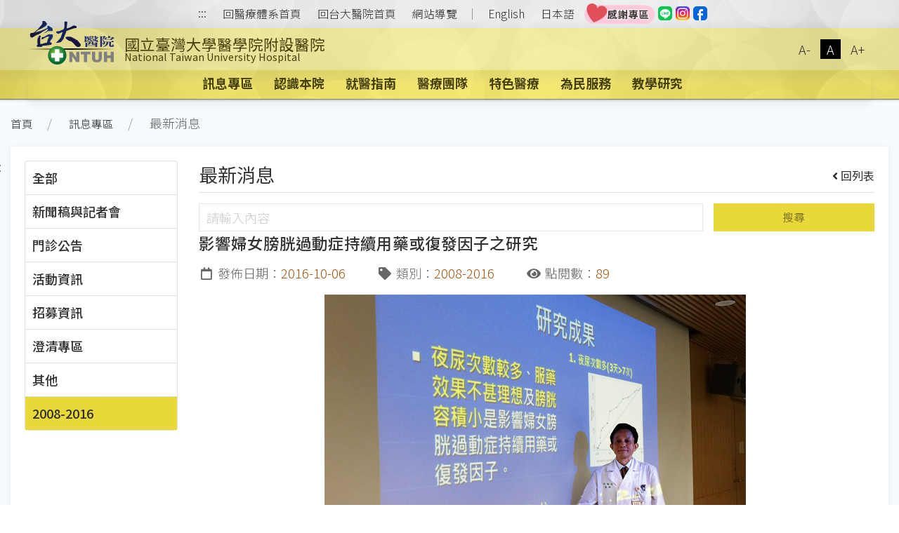

--- FILE ---
content_type: text/html;charset=UTF-8
request_url: https://www.ntuh.gov.tw/ntuh/News.action?q_type=A20&q_itemCode=9468&agroup=a
body_size: 50277
content:



<!DOCTYPE html>
<!-- saved from url=(0014)about:internet -->


    <html class="text-m" lang="zh-Hant" xml:lang="zh-Hant">

<head>
    

  <meta charset="UTF-8">
  <meta name="viewport" content="width=device-width, initial-scale=1.0">
  <meta http-equiv="X-UA-Compatible" content="ie=edge">
  <meta name="format-detection" content="telephone=no">
  <meta name="description" content="國立臺灣大學醫學院附設醫院,,National Taiwan University Hospital,臺大醫院肇建於西元1895年，為國家級教學醫院，肩負教學、研究、服務三大任務。台大醫院網站提供醫療團隊、特色醫療中心、就醫指南、尋找醫師、門診掛號（含看診、檢查、抽血、領藥等進度）、衛教與用藥須知、探病須知、護理照護、健康檢查、最新消息、國際醫療、教學研究、就醫資料申請、人才招募及臺大醫院體系等相關資訊。">
  
  	<meta name="keywords" content="最新消息查詢,">
  
  <meta name="author" content="國立臺灣大學醫學院附設醫院,,National Taiwan University Hospital">
  <!-- The above 3 meta tags *must* come first in the head; any other head content must come *after* these tags -->
  <link href="/images/logo.ico" rel="shortcut icon">



	  <title id='globaltitleX'>國立臺灣大學醫學院附設醫院</title>


  <link rel="stylesheet" href='/css/uikit.min.css'>
  <link rel="stylesheet" href='/css/fontawesome-all.min.css'>
  <link rel="stylesheet" href='/css/fontawesome-svg-with-js.min.css'>
  <link rel="stylesheet" href='/css/tailwind.ukmedia.min.css'>
  <link rel="stylesheet" href='/css/main.min.css'>
  <link rel="stylesheet" href='/css/colors.css'>
  <link rel="stylesheet" href='/css/style.css'>
  <script src='/js/jquery-3.3.1.min.js'></script>
  <script src='/js/webfontloader.js'></script>
  <script defer src='/js/Menu.js' ></script>


  
  
  
  


<script>
    WebFontConfig = {
        google: { families: ['Noto Sans TC:100,300,400,500,700,900&display=swap'] }//記得加上display=swap避免網頁一開始文字消失了~
    };

    (function (d) {
/*
        var full_url = window.location.href;
        var url_arr = full_url.split('/');

        if(url_arr[2] == "localhost:8080" && url_arr.length > 6){
            window.location.href=url_arr[0]+"//"+url_arr[2]+"/"+url_arr[3]+"/"+url_arr[4]+"/404.action";
        }else if(url_arr[2] != "localhost:8080" && url_arr.length > 5){
            var AtLast = url_arr.length
            window.location.href=url_arr[0]+"//"+url_arr[2]+"/"+url_arr[3]+"/404.action";
        }
*/
        var wf = d.createElement('script'), s = d.scripts[0];
        wf.async = true;//非同步方式載入.js
        wf.src = '/js/webfontloader.js';
        s.parentNode.insertBefore(wf, s);

    })(document);
</script>
</head>




<body id="top" class="uk-background-cover uk-background-top-center uk-position-relative" uk-height-viewport>


<div class="uk-position-top-left"><a href="#content" id="gotocenter"
                                     title="跳到主要內容" tabindex="1"
                                     class="sr-only sr-only-focusable">跳到主要內容</a></div>

<header class="shadow">
    




	




	

<input type="hidden" name="rootDomainName" value="ntuh.gov.tw" id="rootDomainName"/>
<input type="hidden" name="rootNamespace" value="ntuh" id="rootNamespace"/>

<nav class="nav_reset shadow-none py-1 text-center relative uk-visible@m" uk-margin>
	<div class="sub_nav margin_x_child text-sm h-full uk-flex uk-flex-center uk-flex-middle" uk-margin>
		<span class="uk-visible@m"><a class="px-2" href="#U" id="AU" name="U" title="上方功能區" accesskey="U" style="padding-bottom: 3px;">:::</a></span>
		<span><a class="px-2" href="/ntuh/ntuhgroup.jsp">回醫療體系首頁</a></span>
		
			<span><a class="px-2" href="/ntuh/Index.action">回台大醫院首頁</a></span>
		
		
		<span><a class="px-2" href="Sitemap.action">網站導覽</a></span>
		<span>｜</span>
		
			<span id="langloc" class="hover_bg"><a class="px-2"  href="Welcome.action?l=en_US" title='English'>English</a></span>
		
		
		
			<span class="hover_bg"><a class="px-2" href='../IMSC-jp/Index.action'>日本語</a></span>
		
		
		<span><a class="leading-none text-base text-center min_width-20 min_height-20 rounded-sm" href="https://www.ntuh.gov.tw/PAO/Fpage.action?muid=6&fid=2272&l=zh_TW" target="_blank" title="[另開新頁] 國立臺灣大學醫學院附設醫院感謝專區"><img src="../images/thankful.png" alt="instagram" width="100"></a></span>
		
		<span><a class="leading-none text-base text-center min_width-20 min_height-20 rounded-sm" href="https://line.me/R/ti/p/@073hhhoo" target="_blank" title="[另開新頁] 國立臺灣大學醫學院附設醫院LINE"><img src="../images/icSocial-line.svg" alt="instagram" width="20"></a></span>
		<span><a class="leading-none text-base text-center min_width-20 min_height-20 rounded-sm" href="https://www.instagram.com/ntuh_tw/" target="_blank" title="[另開新頁] 國立臺灣大學醫學院附設醫院IG"><img src="../images/icSocial-ig.svg" alt="instagram" width="20"></a></span>
		<span><a class="leading-none text-base text-center min_width-20 min_height-20 rounded-sm" href="https://www.facebook.com/NTUH.TW" target="_blank" title="[另開新頁] 國立臺灣大學醫學院附設醫院臉書"><img src="../images/icSocial-fb-light.svg" alt="instagram" width="20"></a></span>
		<!--無障礙移除	-->





		<!--無障礙移除	-->
		
                
	</div>
</nav>
 <script>
	$(function() {
	    $("#langloc").show();
	});
</script>
	


    <!-- #offcanvas -->
    <!-- 主選單 / 開始 -->
    



	



    


<div class="shadow" uk-sticky="media: (max-width: 959px); animation: uk-animation-slide-top; top: 200">
    <nav class="nav_bar-primary bg_primary shadow-none">
        <div class="bg_primary-light">
            <div class="logo_control px-2 m:px-4 uk-container" uk-navbar>
                <div class="logo_text_control flex-grow uk-navbar-left">
                    <div class="logo_position-up">
                        <h1>
                            
                            <a class="logo_text flex uk-position-cover" href="Index.action"
                               title="國立臺灣大學醫學院附設醫院">
                                
                                
                                    
                                    
                                        <div class="logo_bg"><img src="/img/canvas.gif"
                                                                  alt="國立台灣大學醫學院附設醫院logo" width="50"
                                                                  height="100"></div>
                                    
                                    
                                    <div class="flex flex-col w-full">
                                        <div class="logo_cht color_primary-black!">國立臺灣大學醫學院附設醫院</div>
                                        <div class="logo_eng color_primary-black!">National Taiwan University Hospital</div>
                                    </div>
                                </a>
                        </h1>
                    </div>
                </div>
                <div class="uk-visible@m uk-navbar-right">
                    <div class="sub_nav margin_x_child h-full uk-flex uk-flex-middle" uk-margin>
                        <span class="text_size text_size-s hover_bg"><button class="px-2 uk-button"
                                                                             onclick="changeTextType('text_size-s')"
                                                                             title="縮小字級">A-</button></span>
                        <span class="text_size text_size-m hover_bg active"><button class="px-2 uk-button"
                                                                                    onclick="changeTextType('text_size-m')"
                                                                                    title="適中字級">A</button></span>
                        <span class="text_size text_size-l hover_bg"><button class="px-2 uk-button"
                                                                             onclick="changeTextType('text_size-l')"
                                                                             title="加大字級">A+</button></span>
                    </div>
                </div>
                <div class="uk-hidden@m uk-navbar-right">
                    <button class="px-0 uk-flex uk-flex-right uk-navbar-toggle" uk-navbar-toggle-icon
                            uk-toggle="target: #offcanvas"><span class="hidden">offcanvas</span></button>
                </div>
            </div>
        </div>
        <div class="container_responsive@s uk-flex uk-visible@m uk-container" uk-navbar>
            <div class="uk-navbar-center">

                <!-- menu start-->
                <ul id="menus" class="nav_bar uk-tab uk-light">
                    <!-- 改用 ajax呼叫 -->
                    <!--
              
              -->
                </ul>
                <!-- menu end-->
            </div>
        </div>
    </nav>
</div>

<!-- 主選單 mobile / 開始 --><!-- menu start-->
<div id="offcanvas" uk-offcanvas>
    <div class="bg_primary-darkest py-5 uk-offcanvas-bar">
        <button class="uk-offcanvas-close" type="button" title="刪除" uk-close><span class="hidden">刪除</span></button>
        <ul class="uk-nav uk-nav-default text-white">
            <li id="menus-mobile">
                <!-- 改用 ajax 呼叫
              
              -->
            </li>
            <li class="uk-nav-divider"></li>
            <li><a href="/ntuh/ntuhgroup.jsp">回醫療體系首頁</a></li>

            
                <li><a href="/ntuh/Index.action">回台大醫院首頁</a></li>
            
            <li><a href="Sitemap.action">網站導覽</a></li>
            
                
                
                    <span id="langloc" class="hover_bg"><a class="px-2"
                                                           href="Welcome.action?l=en_US"
                                                           title='English'>English</a></span>
                
            

            
                <li><a href='../IMSC-jp/Index.action'>日本語</a>
                </li>
            
            
                <li><a class="leading-none text-base text-center min_width-20 min_height-20 rounded-sm"
                       href="https://www.ntuh.gov.tw/PAO/Fpage.action?muid=6&fid=2272&l=zh_TW" target="_blank"
                       title="[另開新頁] 國立臺灣大學醫學院附設醫院感謝專區"><img src="../images/thankful.png"
                                                                                     alt="instagram" width="100"></a></li>
            
            <li><a class="leading-none text-base text-center min_width-20 min_height-20 rounded-sm"
                   href="https://line.me/R/ti/p/@073hhhoo" target="_blank"
                   title="[另開新頁] 國立臺灣大學醫學院附設醫院LINE"><img src="../images/icSocial-line.svg"
                                                                             alt="instagram" width="20"></a></li>
            <li><a class="leading-none text-base text-center min_width-20 min_height-20 rounded-sm"
                   href="https://www.instagram.com/ntuh_tw/" target="_blank"
                   title="[另開新頁] 國立臺灣大學醫學院附設醫院IG"><img src="../images/icSocial-ig.svg"
                                                                                  alt="instagram" width="20"></a></li>
            <li><a class="leading-none text-base text-center min_width-20 min_height-20 rounded-sm"
                   href="https://www.facebook.com/NTUH.TW" target="_blank"
                   title="[另開新頁] 國立臺灣大學醫學院附設醫院臉書"><img src="../images/icSocial-fb-light.svg"
                                                                                 alt="instagram" width="20"></a></li>
        </ul>
    </div>
</div>
<!-- menu end-->

<hr class="border_black_opacity-20 m-0">

<script>
    //改變字型大小時存入session
    function changeTextType(type) {
        sessionStorage.setItem("textType", type); // 存入 sessionStorage
    }

    //一開始讀取session字型大小切換
    $(document).ready(function () {
        const savedType = sessionStorage.getItem("textType");
        if (savedType) {
            $('.' + savedType + ' button').click(); // 找到對應按鈕並觸發 click
        } else {
            $('.text_size-m button').click();
        }
    });
</script> 
	

    <!-- 主選單 / 結束 -->
</header>
<!-- header -->

<section class="relative" uk-height-viewport="expand: true">
    <!-- <div class="bg_primary opacity10 uk-position-cover"></div> -->
    <div class="container_responsive@s uk-container uk-container-large">
        <ul class="px-2 s:p-0 uk-breadcrumb">
            
            <li><a href="Index.action">首頁</a></li>
            
                
                    <li>
                        
                        
                            <a href="/ntuh/News.action#top"
                                 >訊息專區</a>
                        
                        
                    </li>
                
            
                
                <li>
                    最新消息
                    
                    
                    
                </li>
            
            
        

        </ul>
        <!-- End uk-breadcrumb -->
        
        <div class="h-0 relative uk-visible@m"><a class="no-underline px-1 uk-position-absolute" href="#C" id="AC"
                                                  name="C" title="中央內容區塊"
                                                  accesskey="C" style="left:-30px; top:15px;">:::</a></div>
    
        <div class="s:mb-2 uk-card uk-card-small uk-card-default uk-card-body" uk-height-viewport="min-height: 200">
            <div class="uk-grid-medium" uk-grid>
                <!-- 左邊清單 loop-->
                
                <noscript><span style="font-size:2.000em">本網站使用Javascript技術開發，請開啟JavaScript設定</span></noscript>
            
                <div class="uk-width-1-4@m uk-width-1-5@l">
                    <div class="max_height-200 max_height-700@m uk-overflow-auto">
                        <ul class="list_tabs uk-nav-parent-icon" uk-nav="multiple: true; animation: false">
                            

                            
                                
                                
                                    <li class="uk-nav-header">
                                        
                                            <a href="#" onclick="codeSelect('-1','a')">全部</a>
                                        
                                    </li>
                                
                            
                                
                                
                                    <li class="uk-nav-header">
                                        
                                            <a href="#" onclick="codeSelect('A01','a')">新聞稿與記者會</a>
                                        
                                    </li>
                                
                            
                                
                                
                                    <li class="uk-nav-header">
                                        
                                            <a href="#" onclick="codeSelect('A03','a')">門診公告</a>
                                        
                                    </li>
                                
                            
                                
                                
                                    <li class="uk-nav-header">
                                        
                                            <a href="#" onclick="codeSelect('A04','a')">活動資訊</a>
                                        
                                    </li>
                                
                            
                                
                                
                                    <li class="uk-nav-header">
                                        
                                            <a href="#" onclick="codeSelect('A05','a')">招募資訊</a>
                                        
                                    </li>
                                
                            
                                
                                
                                    <li class="uk-nav-header">
                                        
                                            <a href="#" onclick="codeSelect('A07','a')">澄清專區</a>
                                        
                                    </li>
                                
                            
                                
                                
                                    <li class="uk-nav-header">
                                        
                                            <a href="#" onclick="codeSelect('A10','a')">其他</a>
                                        
                                    </li>
                                
                            
                                
                                
                                    <li class="uk-nav-header active">
                                        
                                            <a href="#" onclick="codeSelect('A20','a')">2008-2016</a>
                                        
                                    </li>
                                
                            

                        </ul>
                    </div>
                </div>
                <!-- 右邊內容 loop-->
                <div class="uk-width-expand@m">
                    
                    
                        
                        
                        
                            <h2 class="btm_line text-2xl">最新消息<small
                                    class="mt-2 uk-float-right"><a class="no-underline"
                                                                   href="News.action?q_type=A20&agroup=a "><i
                                    class="mr-1 fas fa-angle-left"></i>回列表</a></small></h2>
                        
                    
                    
                    <div>

                        <div id="serch">
                            <div class='uk-grid-small' uk-grid>
                                <div class='uk-width-2-3@s uk-width-3-4@m'>
                                    <input class="uk-input" id='seek' name='seek' type="text" title="請輸入內容" placeholder="請輸入內容">
                                </div>
                                <div class='uk-width-expand'>
                                    <button onclick="seek1('A20', '2008-2016')" class='btn_primary w-full uk-button uk-button-primary'>搜尋</button>
                                </div>
                            </div>
                            <div id="content"></div>
                        </div>
                        
                        <!-- End #content -->
                    </div>
                </div>
            </div>
            <!-- End uk-grid -->
        </div>
        <!-- End uk-card -->
    </div>
</section>
<!-- page main content -->



    




<div id="footer" class="relative">
	<div class="p-3">
		<div class="container_responsive@s uk-container relative">
			<div class="relative uk-position-z-index"><a class="no-underline text-white px-1 uk-position-absolute uk-visible@m" href="#Z" id="AZ" name="Z" title="下方功能區塊" accesskey="Z" style="left:-30px">:::</a></div>

			


<div id="sitemap" class="my-1 uk-margin-bottom" uk-margin hidden>
          <div id="sitemap-list" class="mb-3 uk-child-width-1-2 uk-child-width-1-3@s uk-child-width-1-4@m uk-child-width-1-6@l" uk-grid="masonry: true">
            
            
            
          </div>
          <hr class="border-light">
        </div>
	  <!-- 無障礙標章:XH1080400,XH1080401 -->
     
<span id="mapid" style="display:none"></span>      
			<!-- End #sitemap -->
			
			
				<footer class="uk-grid-small uk-child-width-expand" uk-grid>
					<div class="uk-width-1-4@m uk-width-1-5@l uk-width-1-6@xl uk-visible@m">
						<div class="logo_position">
							<a class="w-full bg_white text-center p-2" href="/QRC.html" title="臺大醫院行動服務"><img class="w-full" src="/img/qrcod-ntuh.png" width="100" alt="臺大醫院QRcode"><span class="color_grey-800!">臺大醫院行動服務</span></a>
						</div>
					</div>

					<div class="relative" uk-margin>
						<div class="uk-grid-small uk-grid-divider" uk-grid uk-margin>
							<a class="link_line" href="Fpage.action?fid=5041" title="本院同仁專區">本院同仁專區</a>
							<a class="link_line" href="Fpage.action?muid=106&fid=3173" title="服務信箱">服務信箱</a>
							<a class="link_line" href="Faq.action?q_type=A01&agroup=a#top" title="常見問題">常見問題</a>
							<a class="link_line" href="Fpage.action?muid=112&fid=3396" title="病友團體">病友團體</a>
							<a class="link_line" href="Fpage.action?fid=5042" title="網網相連">網網相連</a>
							<a class="link_line" href="Fpage.action?muid=3429&fid=3199" title="雙語詞彙">雙語詞彙</a>
							<a class="link_line" href="Fpage.action?muid=51&fid=2945" title="隱私權保護及資訊安全政策">隱私權保護及資訊安全政策</a>
						</div>
						<div class="uk-flex uk-flex-between uk-flex-right uk-flex-middle" uk-grid uk-margin>
								
							<div class="margin_y_all_child-m w-full uk-flex uk-flex-between uk-flex-wrap uk-flex-middle">
								<!-- Go to www.addthis.com/dashboard to customize your tools -->











								<div class="margin_x_child-m s:m-0 uk-flex uk-flex-middle">

									<a class="wcag opacity-75 hover:opacity-100" href="https://accessibility.moda.gov.tw/Applications/Detail?category=20230304120946" title="[另開新視窗]無障礙網站" target="_blank"><img src="/img/wcagAA.png" alt="通過AA檢測等級無障礙網頁檢測"></a>
									<a class="ahhrpp opacity-75 hover:opacity-100" title="AHHRPP認證標章" href="#"><img src="/img/AAHRPP.gif" width="50" alt="AHHRPP認證標章"></a>
									<a class="snq opacity-75 hover:opacity-100" href="https://www.snq.org.tw/chinese/03_service/searchresult.php?xkeyword=%E5%8F%B0%E7%81%A3%E5%A4%A7%E5%AD%B8" title="提醒：將另開新視窗，連結至臺大醫院以外的網站！" target="_blank"><img src="/img/snq.png" width="70" alt="SNQ"></a>
								</div>
							</div>
						</div>
						<div uk-grid uk-margin>
							<div>100225 台北市中山南路7號(東址大樓住院急診服務)</div>
							<div>100229 台北市常德街1號(西址大樓門診住院服務)</div>
							<div>100226 台北市中山南路8號(兒醫大樓門診住院服務)</div>
							<div>臺大醫院總機電話專線: 02-2312-3456 , 0972-698-055; 臺大醫院電話語音預約掛號專線: 02-2356-7890</div>
							<div>醫療機構網際網路資訊管理辦法聲明：禁止任何網際網路服務業者轉錄本網路資訊之內容供人點閱。 但以網路搜尋或超連結方式，進入本醫療機構之網址（域）直接點閱者，不在此限。</div>
						</div>
					</div>

				</footer>
			
		</div>
		<!-- End container_responsive@s uk-container -->
	</div>
</div>
<!-- Go to www.addthis.com/dashboard to customize your tools -->
<script type="text/javascript" src='/js/addthis_widget.js#pubid=ra-57fd9ada3aa5ac8a' ></script>

<!-- footer -->





    <a id="gototop"
       class="color_white bg_black_opacity-50 hover:bg_black_opacity-70 opacity-0 no-underline p-2 rounded uk-text-center uk-position-fixed uk-position-small uk-position-bottom-right uk-position-z-index"
       href="#top" title="回到最上" uk-scroll uk-totop><span hidden>回到最上</span></a>



<!-- Java Script
================================================== -->
<script src='/js/uikit.min.js'></script>
<script src='/js/uikit-icons.min.js'></script>
<script src='/js/focus-visible.min.js'></script>
<script src='/js/fittext.js'></script>
<script src='/js/script.min.js'></script>
<script src='/js/comutils.js'></script>

<script type="text/javascript">
    //var gaJsHost = (("https:" == document.location.protocol) ? "https://ssl." : "http://www.");
    // document.write(unescape("%3Cscript src='" + gaJsHost + "google-analytics.com/ga.js' type='text/javascript'%3E%3C/script%3E"));
    // document.write(unescape("%3Cscript async src='https://www.googletagmanager.com/gtag/js?id=G-BRDPSTK5BL' type='text/javascript'%3E%3C/script%3E"));
</script>


<script>
    window.dataLayer = window.dataLayer || [];

    function gtag() {
        dataLayer.push(arguments);
    }

    gtag('js', new Date());
    gtag('config', 'G-BRDPSTK5BL');
</script>







<link rel="stylesheet" href="/css/jquery-ui.css">
<script src="/js/jquery-ui.min.js"></script>

    <div style="display:none" id="dialogLeave-confirm" title="提醒">
    <p><span style="float:left; margin:12px 12px 20px 0;"></span>將另開新視窗，連結至非本院網域之網站！
    </p>

<script>
    $(document).ready(function () {
        $("a").click(function (event) {
            var rootDomainName = $("#rootDomainName").val();
            var leaveRootDomainName = "將另開新視窗，連結至非本院網域之網站！";
            var this_href = $(this).prop("href");
            var this_target = $(this).attr('target');//_blank;_self
            var namespace = 'ntuh';
            // console.log("rootDomainName=" + rootDomainName + ";this_href=" + this_href);

            if (this_href.indexOf("javascript") >= 0 || this_href.indexOf("#top") >= 0 || this_href.indexOf(".ntuh.gov.tw") >= 0 || this_href.indexOf("wwwtest.ntuh.gov.tw") >= 0) {
                //do something;
            } else {
                if (this_href.indexOf(rootDomainName) < 0 || this_href.indexOf("chut.ntuh.gov.tw") >= 0 || this_href.indexOf("js.ntuh.gov.tw") >= 0 || this_href.indexOf("bh.ntuh.gov.tw") >= 0) {
                    event.preventDefault(); // cancel the event
                    if (namespace == '') {
                        $("#dialogLeave-confirm").dialog({
                            resizable: false,
                            height: "auto",
                            width: 400,
                            modal: true,
                            buttons: {
                                "OK": function () {
                                    $(this).dialog("close");
                                    if ("_blank" == this_target) {
                                        window.open(this_href);
                                    } else {
                                        location.href = this_href;
                                    }
                                },
                                "取り消し": function () {
                                    $(this).dialog("close");
                                }
                            }
                        });
                    } else {
                        $("#dialogLeave-confirm").dialog({
                            resizable: false,
                            height: "auto",
                            width: 400,
                            modal: true,
                            buttons: {
                                "確定": function () {
                                    $(this).dialog("close");
                                    if ("_blank" == this_target) {
                                        window.open(this_href);
                                    } else {
                                        location.href = this_href;
                                    }
                                },
                                "取消": function () {
                                    $(this).dialog("close");
                                }
                            }
                        });
                    }

                }
            }
        });
    });
</script>
    
<script>
    function seek1(code, name) {
        var seekValue = $("#seek").val();
        //var _yymm = yymm.split("/");
        //alert(code+"-"+seekValue);
        select(code, name, seekValue, 1);
    }

    function codeSelect(code, agroup) {
        location.href = "News.action?q_type=" + code + "&agroup=" + agroup;
    }

    function select(code, name, seekValue, pagenum) {
        //alert(seekValue);
        pagenum= parseInt(pagenum)
        var params = {'newsType': code, 'q_seekValue': seekValue, 'pagenum': pagenum};
        $.ajax({
            type: "POST",
            url: 'NewsAjax.action?agroup=a',
            data: params
        }).done(function (data) {
            var msg = data['msg'];
            var namespace = 'ntuh';
            var pagefirst = '第一頁';
            var pageprevious = '上一頁';
            var pagenext = '下一頁';
            var pagelast = '最後一頁';
            var newsinput = '請輸入內容';
            var newssearch = '搜尋';
            var newsdate = '日期';
            var newstitle = '消息標題';
            if (namespace == 'IMSC-jp') {
                pagefirst = '最初のページ';
                pageprevious = '前';
                pagenext = '次';
                pagelast = '最後のページ';
                newsinput = "内容を入力してください";
                newssearch = "検索";
                newsdate = "日付";
                newstitle = "ニュース";
            }

            //alert(msg);
            if (msg == 'ok') {
                var results = data['newsList'];
                var agroup = 'a';
                console.info(results);
                var html = "";
                html = html + "<div class='uk-grid-small' uk-grid>                                                                                                                                                                                    ";
                // html = html + "  <div class='uk-width-2-3@s uk-width-3-4@m'>                                                                                                                                                                          ";
                // html = html + "	<input class='uk-input' type='text' value='" + seekValue + "' id='seek' name='seek' placeholder='" + newsinput + "'>";
                // html = html + "  </div>                                                                                                                                                                                                               ";
                // html = html + "  <div class='uk-width-expand'>";
                // html = html + "<button onclick=seek1('" + code + "','" + name + "') class='btn_primary w-full uk-button uk-button-primary'>" + newssearch + "</button>";
                // html = html + "  </div>";
                html = html + "  <div class='uk-width-1-1'>                                                                                                                                                                                           ";
                html = html + "	<!-- pagination / select number -->                                                                                                                                                                                   ";
                html = html + "<div id='paginationX1' class='pagination'></div>";
                html = html + "	<table class='uk-table uk-table-small uk-table-striped uk-table-responsive'>                                                                                                                                          ";
                html = html + "	  <thead>                                                                                                                                                                                                             ";
                html = html + "		<tr>                                                                                                                                                                                                                 ";
                html = html + "		  <th class='uk-width-1-5@s' desc='日期'>" + newsdate + "</th>                                                                                                                                                                               ";
                html = html + "		  <th class='uk-width-3-5@s' desc='主題'>" + newstitle + "</th>                                                                                                                                                                               ";
                html = html + "		</tr>                                                                                                                                                                                                                ";
                html = html + "	  </thead>                                                                                                                                                                                                            ";
                html = html + "	  <tbody>                                                                                                                                                                                                             ";
                for (var i = 0; i < results.length; i++) {
                    var alink = results[i].alink;
                    var topseq = results[i].topseq;
                    var linkstr;
                    var linkstr1 = "<a class='color_primary-text inline hover:underline' href='News.action?q_type=" + code + "&q_itemCode=" + results[i].nid + "&agroup=" + agroup + "'>";
                    var linkstr2 = "<a class='color_primary-text inline hover:underline' target='_blank' href='" + alink + "' title='[另開新視窗]" + results[i].title + "'  >";
                    if (alink != null && alink != '') {
                        linkstr = linkstr2;
                    } else {
                        linkstr = linkstr1;
                    }
                    if (topseq != null && topseq == 9) {
                        html = html + "		<tr>                                                                                                                                                                                                                 ";
                        html = html + "		  <td><time>" + results[i].adateFormat + "</time></td>                                                                                                                                                                                    ";
                        html = html + "		  <td><i class='color_secondary mr-1 fas fa-thumbtack' style='transform: rotate(-25deg)'></i>";
                        html = html + linkstr;
                        html = html + results[i].title + "</a></td>";
                        html = html + "		</tr>                                                                                                                                                                                                                ";
                    } else {
                        html = html + "		<tr>                                                                                                                                                                                                                 ";
                        html = html + "		  <td><time>" + results[i].adateFormat + "</time></td>                                                                                                                                                                                    ";
                        html = html + "		  <td>";
                        html = html + linkstr;
                        html = html + results[i].title + "</a></td>                                                ";
                        html = html + "		</tr>                                                                                                                                                                                                                ";
                    }
                }
                html = html + "	  </tbody>                                                                                                                                                                                                            ";
                html = html + "	</table>                                                                                                                                                                                                              ";
                html = html + "<div id='paginationX2' class='pagination'></div>";
                html = html + "	<!-- pagination / select number -->                                                                                                                                                                                   ";
                html = html + "  </div>                                                                                                                                                                                                               ";
                html = html + "</div>                                                                                                                                                                                                                 ";
                $("#content").html(html);//內容丟入id
                //分頁處理 start-----------------------------------------------------------------------------------------------------
                $(".head-pagination").remove();//內容丟入id
                html = "";
                html = html + "  <div class='head-pagination uk-grid uk-grid-collapse uk-child-width-auto uk-flex-auto uk-flex-middle uk-flex-center'>                                                  ";
                html = html + "    <div>";
                if (pagenum == 1) {//第一頁
                    html = html + "      <a class='color_grey hover:bg-transparent btn btn-flat disabled' title='" + pagefirst + "'><i class='fas fa-angle-double-left fa-fw'><div style='display:none'>" + pagefirst + "</div></i></a>          ";
                    html = html + "      <a class='color_grey hover:bg-transparent btn btn-flat disabled' title='" + pageprevious + "'><i class='fas fa-angle-left fa-fw'><div style='display:none'>" + pageprevious + "</div></i></a>               ";
                } else {
                    html = html + "      <a class='color_grey hover:bg-transparent btn btn-flat' href=javascript:Head(1,'" + seekValue + "') title='" + pagefirst + "'><i class='fas fa-angle-double-left fa-fw'><div style='display:none'>" + pagefirst + "</div></i></a>            ";
                    html = html + "      <a class='color_grey hover:bg-transparent btn btn-flat' href=javascript:Head(" + (pagenum - 1) + ",'" + seekValue + "') title='" + pageprevious + "'><i class='fas fa-angle-left fa-fw'><div style='display:none'>" + pageprevious + "</div></i></a>                 ";
                }
                html = html + "    </div>                                                                                                                                               ";
                html = html + "    <div class='uk-grid uk-grid-collapse uk-child-width-auto uk-flex-middle uk-margin'>                                                                  ";
                html = html + "      <select id='pagination-select' onchange=chgPage(this,'" + seekValue + "') class='w-auto uk-select uk-form-small' title='select'>                                                    ";
                for (var i = 1; i < (data['totalPages'] + 1); i++) {
                    if (i == pagenum) {
                        html = html + "<option selected value='" + i + "'>" + i + "</option>";
                    } else {
                        html = html + "<option value='" + i + "'>" + i + "</option>";
                    }
                }
                html = html + "      </select>                                                                                                                                          ";
                html = html + "      <span class='mx-1'>/<span class='pl-1'>" + data['totalPages'] + "</span></span>                                                                                            ";
                html = html + "    </div>                                                                                                                                               ";
                html = html + "    <div>";
                if (pagenum == data['totalPages']) {//最後一頁
                    html = html + "      <a class='color_grey hover:bg-transparent btn btn-flat disabled' title='" + pagenext + "'><i class='fas fa-angle-right fa-fw'><div style='display:none'>" + pagenext + "</div></i></a>                       ";
                    html = html + "      <a class='color_grey hover:bg-transparent btn btn-flat disabled' title='" + pagelast + "'><i class='fas fa-angle-double-right fa-fw'><div style='display:none'>" + pagelast + "</div></i></a>                  ";
                } else {
                    html = html + "      <a class='color_grey hover:bg-transparent btn btn-flat' href=javascript:Head(" + (pagenum + 1) + ",'" + seekValue + "') title='" + pagenext + "'><i class='fas fa-angle-right fa-fw'><div style='display:none'>" + pagenext + "</div></i></a>                       ";
                    html = html + "      <a class='color_grey hover:bg-transparent btn btn-flat' href=javascript:Head(" + data['totalPages'] + ",'" + seekValue + "') title='" + pagelast + "'><i class='fas fa-angle-double-right fa-fw'><div style='display:none'>" + pagelast + "</div></i></a>                  ";
                }
                html = html + "    </div>                                                                                                                                               ";
                html = html + "  </div>                                                                                                                                                 ";
                $("#paginationX1").append(html);//內容丟入id
                $("#paginationX2").append(html);//內容丟入id
                window.location.href = "#top";
                //分頁處理 end-----------------------------------------------------------------------------------------------------
            }
        });
    }

    function chgPage(e, seekValue) {
        var _page = $(e).val();
        Head(_page, seekValue);
    }

    function Head(_page, seekValue) {
        console.info(_page);
        console.info(seekValue);
        select('A20', '2008-2016', seekValue, _page);
    }

    //取得明細資料
    function item(pk, code) {
        //alert("item:"+pk+"-"+code);
        var params = {'pk': pk, 'newsType': code};
        $.ajax({
            type: "POST",
            url: 'NewsAjax!item.action',
            data: params
        }).done(function (data) {
            var msg = data['msg'];
            //alert(msg);
            if (msg == 'ok') {
                //console.info(temp[0].adate);
                var avo = data['avo'];
                var newsTypeName = data['newsTypeName'];
                var newsfile = data['newsfile'];
                var attachList = data['attachList'];

                var namespace = 'ntuh';
                var newsdate = '發佈日期';
                var newstype = '類別';
                var newsclicks = '點閱數';
                if (namespace == 'IMSC-jp') {
                    newsdate = "日付";
                    newstype = "タイプ";
                    newsclicks = "ダウンロード数";
                }
                //alert(avo.adateFormat);
                var html = "";
                html = html + "<h3 class='text-xl font-medium uk-text-bold'>" + avo.title + "</h3>                                                      ";
                html = html + "<div class='margin_x_child my-3 uk-flex uk-flex-middle' uk-grid uk-margin>                                                               ";
                html = html + "  <span class='margin_x_child'><i class='mr-1 far fa-calendar fa-fw' desc='發佈日期'></i>" + newsdate + "：<time class='color_secondary'>" + avo.adateFormat + "</time></span>";
                html = html + "  <span class='margin_x_child'><i class='mr-1 fas fa-tag fa-fw' desc='類別'></i>" + newstype + "：<em class='not-italic'>" + avo.gcodeName + "</em></span>";
                html = html + "  <span class='margin_x_child'><i class='mr-1 fas fa-eye fa-fw' desc='點閱數'></i>" + newsclicks + "：<em class='not-italic'>" + avo.cnt + "</em></span>";
                html = html + "  <span class='m-auto'></span>";
                html = html + "  <span class='margin_x_child margin_y_all_child'>";
                for (var i = 0; i < attachList.length; i++) {
                    var fileId = attachList[i].id;
                    var filePath = attachList[i].filePath;
                    var fileName = attachList[i].fileName;
                    var fileExt = attachList[i].fileExt;
                    html = html + "<a title='" + fileName + fileExt + "' class='btn_secondary uk-button uk-button-primary uk-button-small' href=javascript:download('News!download.action?id=" + fileId + "')" + ">";
                    html = html + "<i class='mr-1 fas fa-cloud-download-alt'></i>" + fileName + "</a>";
                }
                html = html + "</span>";
                html = html + "</div>";
                html = html + "<div class='editor'>" + avo.ctx + "</div>";
                $("#content").html(html);//內容丟入id
                $('a').click(function (event) {
                    var rootDomainName = $("#rootDomainName").val();
                    var this_href = $(this).prop("href");
                    var this_target = $(this).attr('target');

                    if (this_href.indexOf(rootDomainName) < 0 || this_href.indexOf("chut.ntuh.gov.tw") >= 0 || this_href.indexOf("js.ntuh.gov.tw") >= 0 || this_href.indexOf("bh.ntuh.gov.tw") >= 0) {
                        event.preventDefault(); // cancel the event
                        $("#dialogLeave-confirm").dialog({
                            resizable: false,
                            height: "auto",
                            width: 400,
                            modal: true,
                            buttons: {
                                "確定": function () {
                                    $(this).dialog("close");
                                    if ("_blank" == this_target) {
                                        window.open(this_href);
                                    } else {
                                        location.href = this_href;
                                    }
                                },
                                "取消": function () {
                                    $(this).dialog("close");
                                }
                            }
                        });
                    }
                });
            }
        });
    }

    function download(urlPath) {
        window.open(encodeURI(urlPath));
    }

    $(document).ready(function () {
        $('#updmid').html('306');
        mgrName();
        
        //2.產生one資料  item(....);
        item(9468, 'A20');
        
    });
</script>
<script>
    $(document).ready(function () {
        //以<h2>的內容替換<title>的內容
        var temp = $("h2").html();
        if (temp.indexOf('small') >= 0) {
            var _temp = temp.split('<small');
            $('title#globaltitleX').html($('title#globaltitleX').html() + " - " + _temp[0]);
        } else {
            $('title#globaltitleX').html($('title#globaltitleX').html() + " - " + $("h2").html());
        }
    });
</script>
<style>
    a.disabled {
        pointer-events: none;
        cursor: default;
    }
</style>
</html>

--- FILE ---
content_type: text/css
request_url: https://www.ntuh.gov.tw/css/colors.css
body_size: 78631
content:
.color_primary, .color_primary > * {
  color: #e9d839;
}

a.color_primary:hover, a.color_primary:hover * {
  color: #d7c518;
}

.color_primary-text, .color_primary-text > * {
  color: #a99b13;
}

a.color_primary-text:hover, a.color_primary-text:hover * {
  color: #7b710e;
}

.color_primary-light, .color_primary-light > * {
  color: #f1e67e;
}

a.color_primary-light:hover, a.color_primary-light:hover * {
  color: #ecdd50;
}

.color_primary-lighter, .color_primary-lighter > * {
  color: #f6efac;
}

a.color_primary-lighter:hover, a.color_primary-lighter:hover * {
  color: #f1e67e;
}

.color_primary-dark, .color_primary-dark > * {
  color: #c0b015;
}

a.color_primary-dark:hover, a.color_primary-dark:hover * {
  color: #928610;
}

.color_primary-darker, .color_primary-darker > * {
  color: #928610;
}

a.color_primary-darker:hover, a.color_primary-darker:hover * {
  color: #645c0b;
}

.color_primary-darkest, .color_primary-darkest > * {
  color: #7b710e;
}

a.color_primary-darkest:hover, a.color_primary-darkest:hover * {
  color: #4d4709;
}

.color_primary-black, .color_primary-black > * {
  color: #453f08;
}

a.color_primary-black:hover, a.color_primary-black:hover * {
  color: #171503;
}

.color_primary\!, .color_primary\! > * {
  color: #e9d839 !important;
}

a.color_primary\!:hover, a.color_primary\!:hover * {
  color: #d7c518 !important;
}

.color_primary-text\!, .color_primary-text\! > * {
  color: #a99b13 !important;
}

a.color_primary-text\!:hover, a.color_primary-text\!:hover * {
  color: #7b710e !important;
}

.color_primary-light\!, .color_primary-light\! > * {
  color: #f1e67e !important;
}

a.color_primary-light\!:hover, a.color_primary-light\!:hover * {
  color: #ecdd50 !important;
}

.color_primary-lighter\!, .color_primary-lighter\! > * {
  color: #f6efac !important;
}

a.color_primary-lighter\!:hover, a.color_primary-lighter\!:hover * {
  color: #f1e67e !important;
}

.color_primary-dark\!, .color_primary-dark\! > * {
  color: #c0b015 !important;
}

a.color_primary-dark\!:hover, a.color_primary-dark\!:hover * {
  color: #928610 !important;
}

.color_primary-darker\!, .color_primary-darker\! > * {
  color: #928610 !important;
}

a.color_primary-darker\!:hover, a.color_primary-darker\!:hover * {
  color: #645c0b !important;
}

.color_primary-darkest\!, .color_primary-darkest\! > * {
  color: #7b710e !important;
}

a.color_primary-darkest\!:hover, a.color_primary-darkest\!:hover * {
  color: #4d4709 !important;
}

.color_primary-black\!, .color_primary-black\! > * {
  color: #453f08 !important;
}

a.color_primary-black\!:hover, a.color_primary-black\!:hover * {
  color: #171503 !important;
}

.color_secondary, .color_secondary > * {
  color: #f38020;
}

a.color_secondary:hover, a.color_secondary:hover * {
  color: #d5670b;
}

.color_secondary-text, .color_secondary-text > * {
  color: #a45009;
}

a.color_secondary-text:hover, a.color_secondary-text:hover * {
  color: #743806;
}

.color_secondary-light, .color_secondary-light > * {
  color: #f7a969;
}

a.color_secondary-light:hover, a.color_secondary-light:hover * {
  color: #f48e38;
}

.color_secondary-lighter, .color_secondary-lighter > * {
  color: #fac599;
}

a.color_secondary-lighter:hover, a.color_secondary-lighter:hover * {
  color: #f7a969;
}

.color_secondary-dark, .color_secondary-dark > * {
  color: #bc5b0a;
}

a.color_secondary-dark:hover, a.color_secondary-dark:hover * {
  color: #8c4408;
}

.color_secondary-darker, .color_secondary-darker > * {
  color: #8c4408;
}

a.color_secondary-darker:hover, a.color_secondary-darker:hover * {
  color: #5c2c05;
}

.color_secondary-darkest, .color_secondary-darkest > * {
  color: #743806;
}

a.color_secondary-darkest:hover, a.color_secondary-darkest:hover * {
  color: #432104;
}

.color_secondary-black, .color_secondary-black > * {
  color: #492304;
}

a.color_secondary-black:hover, a.color_secondary-black:hover * {
  color: #180c01;
}

.color_secondary\!, .color_secondary\! > * {
  color: #f38020 !important;
}

a.color_secondary\!:hover, a.color_secondary\!:hover * {
  color: #d5670b !important;
}

.color_secondary-text\!, .color_secondary-text\! > * {
  color: #a45009 !important;
}

a.color_secondary-text\!:hover, a.color_secondary-text\!:hover * {
  color: #743806 !important;
}

.color_secondary-light\!, .color_secondary-light\! > * {
  color: #f7a969 !important;
}

a.color_secondary-light\!:hover, a.color_secondary-light\!:hover * {
  color: #f48e38 !important;
}

.color_secondary-lighter\!, .color_secondary-lighter\! > * {
  color: #fac599 !important;
}

a.color_secondary-lighter\!:hover, a.color_secondary-lighter\!:hover * {
  color: #f7a969 !important;
}

.color_secondary-dark\!, .color_secondary-dark\! > * {
  color: #bc5b0a !important;
}

a.color_secondary-dark\!:hover, a.color_secondary-dark\!:hover * {
  color: #8c4408 !important;
}

.color_secondary-darker\!, .color_secondary-darker\! > * {
  color: #8c4408 !important;
}

a.color_secondary-darker\!:hover, a.color_secondary-darker\!:hover * {
  color: #5c2c05 !important;
}

.color_secondary-darkest\!, .color_secondary-darkest\! > * {
  color: #743806 !important;
}

a.color_secondary-darkest\!:hover, a.color_secondary-darkest\!:hover * {
  color: #432104 !important;
}

.color_secondary-black\!, .color_secondary-black\! > * {
  color: #492304 !important;
}

a.color_secondary-black\!:hover, a.color_secondary-black\!:hover * {
  color: #180c01 !important;
}

.color3, .color3 > * {
  color: #89c441;
}

a.color3:hover, a.color3:hover * {
  color: #6ea032;
}

.color3-text, .color3-text > * {
  color: #547926;
}

a.color3-text:hover, a.color3-text:hover * {
  color: #39521a;
}

.color3-light, .color3-light > * {
  color: #add67b;
}

a.color3-light:hover, a.color3-light:hover * {
  color: #95ca54;
}

.color3-lighter, .color3-lighter > * {
  color: #c5e2a2;
}

a.color3-lighter:hover, a.color3-lighter:hover * {
  color: #add67b;
}

.color3-dark, .color3-dark > * {
  color: #618d2c;
}

a.color3-dark:hover, a.color3-dark:hover * {
  color: #466620;
}

.color3-darker, .color3-darker > * {
  color: #466620;
}

a.color3-darker:hover, a.color3-darker:hover * {
  color: #2b3f14;
}

.color3-darkest, .color3-darkest > * {
  color: #39521a;
}

a.color3-darkest:hover, a.color3-darkest:hover * {
  color: #1e2b0e;
}

.color3-black, .color3-black > * {
  color: #283a12;
}

a.color3-black:hover, a.color3-black:hover * {
  color: #0d1306;
}

.color3\!, .color3\! > * {
  color: #89c441 !important;
}

a.color3\!:hover, a.color3\!:hover * {
  color: #6ea032 !important;
}

.color3-text\!, .color3-text\! > * {
  color: #547926 !important;
}

a.color3-text\!:hover, a.color3-text\!:hover * {
  color: #39521a !important;
}

.color3-light\!, .color3-light\! > * {
  color: #add67b !important;
}

a.color3-light\!:hover, a.color3-light\!:hover * {
  color: #95ca54 !important;
}

.color3-lighter\!, .color3-lighter\! > * {
  color: #c5e2a2 !important;
}

a.color3-lighter\!:hover, a.color3-lighter\!:hover * {
  color: #add67b !important;
}

.color3-dark\!, .color3-dark\! > * {
  color: #618d2c !important;
}

a.color3-dark\!:hover, a.color3-dark\!:hover * {
  color: #466620 !important;
}

.color3-darker\!, .color3-darker\! > * {
  color: #466620 !important;
}

a.color3-darker\!:hover, a.color3-darker\!:hover * {
  color: #2b3f14 !important;
}

.color3-darkest\!, .color3-darkest\! > * {
  color: #39521a !important;
}

a.color3-darkest\!:hover, a.color3-darkest\!:hover * {
  color: #1e2b0e !important;
}

.color3-black\!, .color3-black\! > * {
  color: #283a12 !important;
}

a.color3-black\!:hover, a.color3-black\!:hover * {
  color: #0d1306 !important;
}

.color4, .color4 > * {
  color: #60b947;
}

a.color4:hover, a.color4:hover * {
  color: #4d9538;
}

.color4-text, .color4-text > * {
  color: #3a702a;
}

a.color4-text:hover, a.color4-text:hover * {
  color: #274b1c;
}

.color4-light, .color4-light > * {
  color: #90ce7e;
}

a.color4-light:hover, a.color4-light:hover * {
  color: #70c059;
}

.color4-lighter, .color4-lighter > * {
  color: #b0dca3;
}

a.color4-lighter:hover, a.color4-lighter:hover * {
  color: #90ce7e;
}

.color4-dark, .color4-dark > * {
  color: #438231;
}

a.color4-dark:hover, a.color4-dark:hover * {
  color: #305d23;
}

.color4-darker, .color4-darker > * {
  color: #305d23;
}

a.color4-darker:hover, a.color4-darker:hover * {
  color: #1d3815;
}

.color4-darkest, .color4-darkest > * {
  color: #274b1c;
}

a.color4-darkest:hover, a.color4-darkest:hover * {
  color: #13260e;
}

.color4-black, .color4-black > * {
  color: #1d3715;
}

a.color4-black:hover, a.color4-black:hover * {
  color: #0a1207;
}

.color4\!, .color4\! > * {
  color: #60b947 !important;
}

a.color4\!:hover, a.color4\!:hover * {
  color: #4d9538 !important;
}

.color4-text\!, .color4-text\! > * {
  color: #3a702a !important;
}

a.color4-text\!:hover, a.color4-text\!:hover * {
  color: #274b1c !important;
}

.color4-light\!, .color4-light\! > * {
  color: #90ce7e !important;
}

a.color4-light\!:hover, a.color4-light\!:hover * {
  color: #70c059 !important;
}

.color4-lighter\!, .color4-lighter\! > * {
  color: #b0dca3 !important;
}

a.color4-lighter\!:hover, a.color4-lighter\!:hover * {
  color: #90ce7e !important;
}

.color4-dark\!, .color4-dark\! > * {
  color: #438231 !important;
}

a.color4-dark\!:hover, a.color4-dark\!:hover * {
  color: #305d23 !important;
}

.color4-darker\!, .color4-darker\! > * {
  color: #305d23 !important;
}

a.color4-darker\!:hover, a.color4-darker\!:hover * {
  color: #1d3815 !important;
}

.color4-darkest\!, .color4-darkest\! > * {
  color: #274b1c !important;
}

a.color4-darkest\!:hover, a.color4-darkest\!:hover * {
  color: #13260e !important;
}

.color4-black\!, .color4-black\! > * {
  color: #1d3715 !important;
}

a.color4-black\!:hover, a.color4-black\!:hover * {
  color: #0a1207 !important;
}

.color_primary-fill, .color_primary-fill > * {
  fill: #e9d839;
}

a.color_primary-fill:hover, a.color_primary-fill:hover * {
  fill: #d7c518;
}

.color_primary-light-fill, .color_primary-light-fill > * {
  fill: #f1e67e;
}

a.color_primary-light-fill:hover, a.color_primary-light-fill:hover * {
  fill: #ecdd50;
}

.color_primary-lighter-fill, .color_primary-lighter-fill > * {
  fill: #f6efac;
}

a.color_primary-lighter-fill:hover, a.color_primary-lighter-fill:hover * {
  fill: #f1e67e;
}

.color_primary-dark-fill, .color_primary-dark-fill > * {
  fill: #c0b015;
}

a.color_primary-dark-fill:hover, a.color_primary-dark-fill:hover * {
  fill: #928610;
}

.color_primary-darker-fill, .color_primary-darker-fill > * {
  fill: #928610;
}

a.color_primary-darker-fill:hover, a.color_primary-darker-fill:hover * {
  fill: #645c0b;
}

.color_primary-darkest-fill, .color_primary-darkest-fill > * {
  fill: #7b710e;
}

a.color_primary-darkest-fill:hover, a.color_primary-darkest-fill:hover * {
  fill: #4d4709;
}

.color_primary-black-fill, .color_primary-black-fill > * {
  fill: #453f08;
}

a.color_primary-black-fill:hover, a.color_primary-black-fill:hover * {
  fill: #171503;
}

.color_primary-fill\!, .color_primary-fill\! > * {
  fill: #e9d839 !important;
}

a.color_primary-fill\!:hover, a.color_primary-fill\!:hover * {
  fill: #d7c518 !important;
}

.color_primary-light-fill\!, .color_primary-light-fill\! > * {
  fill: #f1e67e !important;
}

a.color_primary-light-fill\!:hover, a.color_primary-light-fill\!:hover * {
  fill: #ecdd50 !important;
}

.color_primary-lighter-fill\!, .color_primary-lighter-fill\! > * {
  fill: #f6efac !important;
}

a.color_primary-lighter-fill\!:hover, a.color_primary-lighter-fill\!:hover * {
  fill: #f1e67e !important;
}

.color_primary-dark-fill\!, .color_primary-dark-fill\! > * {
  fill: #c0b015 !important;
}

a.color_primary-dark-fill\!:hover, a.color_primary-dark-fill\!:hover * {
  fill: #928610 !important;
}

.color_primary-darker-fill\!, .color_primary-darker-fill\! > * {
  fill: #928610 !important;
}

a.color_primary-darker-fill\!:hover, a.color_primary-darker-fill\!:hover * {
  fill: #645c0b !important;
}

.color_primary-darkest-fill\!, .color_primary-darkest-fill\! > * {
  fill: #7b710e !important;
}

a.color_primary-darkest-fill\!:hover, a.color_primary-darkest-fill\!:hover * {
  fill: #4d4709 !important;
}

.color_primary-black-fill\!, .color_primary-black-fill\! > * {
  fill: #453f08 !important;
}

a.color_primary-black-fill\!:hover, a.color_primary-black-fill\!:hover * {
  fill: #171503 !important;
}

.color_secondary-fill, .color_secondary-fill > * {
  fill: #f38020;
}

a.color_secondary-fill:hover, a.color_secondary-fill:hover * {
  fill: #d5670b;
}

.color_secondary-light-fill, .color_secondary-light-fill > * {
  fill: #f7a969;
}

a.color_secondary-light-fill:hover, a.color_secondary-light-fill:hover * {
  fill: #f48e38;
}

.color_secondary-lighter-fill, .color_secondary-lighter-fill > * {
  fill: #fac599;
}

a.color_secondary-lighter-fill:hover, a.color_secondary-lighter-fill:hover * {
  fill: #f7a969;
}

.color_secondary-dark-fill, .color_secondary-dark-fill > * {
  fill: #bc5b0a;
}

a.color_secondary-dark-fill:hover, a.color_secondary-dark-fill:hover * {
  fill: #8c4408;
}

.color_secondary-darker-fill, .color_secondary-darker-fill > * {
  fill: #8c4408;
}

a.color_secondary-darker-fill:hover, a.color_secondary-darker-fill:hover * {
  fill: #5c2c05;
}

.color_secondary-darkest-fill, .color_secondary-darkest-fill > * {
  fill: #743806;
}

a.color_secondary-darkest-fill:hover, a.color_secondary-darkest-fill:hover * {
  fill: #432104;
}

.color_secondary-black-fill, .color_secondary-black-fill > * {
  fill: #492304;
}

a.color_secondary-black-fill:hover, a.color_secondary-black-fill:hover * {
  fill: #180c01;
}

.color_secondary-fill\!, .color_secondary-fill\! > * {
  fill: #f38020 !important;
}

a.color_secondary-fill\!:hover, a.color_secondary-fill\!:hover * {
  fill: #d5670b !important;
}

.color_secondary-light-fill\!, .color_secondary-light-fill\! > * {
  fill: #f7a969 !important;
}

a.color_secondary-light-fill\!:hover, a.color_secondary-light-fill\!:hover * {
  fill: #f48e38 !important;
}

.color_secondary-lighter-fill\!, .color_secondary-lighter-fill\! > * {
  fill: #fac599 !important;
}

a.color_secondary-lighter-fill\!:hover, a.color_secondary-lighter-fill\!:hover * {
  fill: #f7a969 !important;
}

.color_secondary-dark-fill\!, .color_secondary-dark-fill\! > * {
  fill: #bc5b0a !important;
}

a.color_secondary-dark-fill\!:hover, a.color_secondary-dark-fill\!:hover * {
  fill: #8c4408 !important;
}

.color_secondary-darker-fill\!, .color_secondary-darker-fill\! > * {
  fill: #8c4408 !important;
}

a.color_secondary-darker-fill\!:hover, a.color_secondary-darker-fill\!:hover * {
  fill: #5c2c05 !important;
}

.color_secondary-darkest-fill\!, .color_secondary-darkest-fill\! > * {
  fill: #743806 !important;
}

a.color_secondary-darkest-fill\!:hover, a.color_secondary-darkest-fill\!:hover * {
  fill: #432104 !important;
}

.color_secondary-black-fill\!, .color_secondary-black-fill\! > * {
  fill: #492304 !important;
}

a.color_secondary-black-fill\!:hover, a.color_secondary-black-fill\!:hover * {
  fill: #180c01 !important;
}

.color3-fill, .color3-fill > * {
  fill: #89c441;
}

a.color3-fill:hover, a.color3-fill:hover * {
  fill: #6ea032;
}

.color3-light-fill, .color3-light-fill > * {
  fill: #add67b;
}

a.color3-light-fill:hover, a.color3-light-fill:hover * {
  fill: #95ca54;
}

.color3-lighter-fill, .color3-lighter-fill > * {
  fill: #c5e2a2;
}

a.color3-lighter-fill:hover, a.color3-lighter-fill:hover * {
  fill: #add67b;
}

.color3-dark-fill, .color3-dark-fill > * {
  fill: #618d2c;
}

a.color3-dark-fill:hover, a.color3-dark-fill:hover * {
  fill: #466620;
}

.color3-darker-fill, .color3-darker-fill > * {
  fill: #466620;
}

a.color3-darker-fill:hover, a.color3-darker-fill:hover * {
  fill: #2b3f14;
}

.color3-darkest-fill, .color3-darkest-fill > * {
  fill: #39521a;
}

a.color3-darkest-fill:hover, a.color3-darkest-fill:hover * {
  fill: #1e2b0e;
}

.color3-black-fill, .color3-black-fill > * {
  fill: #283a12;
}

a.color3-black-fill:hover, a.color3-black-fill:hover * {
  fill: #0d1306;
}

.color3-fill\!, .color3-fill\! > * {
  fill: #89c441 !important;
}

a.color3-fill\!:hover, a.color3-fill\!:hover * {
  fill: #6ea032 !important;
}

.color3-light-fill\!, .color3-light-fill\! > * {
  fill: #add67b !important;
}

a.color3-light-fill\!:hover, a.color3-light-fill\!:hover * {
  fill: #95ca54 !important;
}

.color3-lighter-fill\!, .color3-lighter-fill\! > * {
  fill: #c5e2a2 !important;
}

a.color3-lighter-fill\!:hover, a.color3-lighter-fill\!:hover * {
  fill: #add67b !important;
}

.color3-dark-fill\!, .color3-dark-fill\! > * {
  fill: #618d2c !important;
}

a.color3-dark-fill\!:hover, a.color3-dark-fill\!:hover * {
  fill: #466620 !important;
}

.color3-darker-fill\!, .color3-darker-fill\! > * {
  fill: #466620 !important;
}

a.color3-darker-fill\!:hover, a.color3-darker-fill\!:hover * {
  fill: #2b3f14 !important;
}

.color3-darkest-fill\!, .color3-darkest-fill\! > * {
  fill: #39521a !important;
}

a.color3-darkest-fill\!:hover, a.color3-darkest-fill\!:hover * {
  fill: #1e2b0e !important;
}

.color3-black-fill\!, .color3-black-fill\! > * {
  fill: #283a12 !important;
}

a.color3-black-fill\!:hover, a.color3-black-fill\!:hover * {
  fill: #0d1306 !important;
}

.color4-fill, .color4-fill > * {
  fill: #60b947;
}

a.color4-fill:hover, a.color4-fill:hover * {
  fill: #4d9538;
}

.color4-light-fill, .color4-light-fill > * {
  fill: #90ce7e;
}

a.color4-light-fill:hover, a.color4-light-fill:hover * {
  fill: #70c059;
}

.color4-lighter-fill, .color4-lighter-fill > * {
  fill: #b0dca3;
}

a.color4-lighter-fill:hover, a.color4-lighter-fill:hover * {
  fill: #90ce7e;
}

.color4-dark-fill, .color4-dark-fill > * {
  fill: #438231;
}

a.color4-dark-fill:hover, a.color4-dark-fill:hover * {
  fill: #305d23;
}

.color4-darker-fill, .color4-darker-fill > * {
  fill: #305d23;
}

a.color4-darker-fill:hover, a.color4-darker-fill:hover * {
  fill: #1d3815;
}

.color4-darkest-fill, .color4-darkest-fill > * {
  fill: #274b1c;
}

a.color4-darkest-fill:hover, a.color4-darkest-fill:hover * {
  fill: #13260e;
}

.color4-black-fill, .color4-black-fill > * {
  fill: #1d3715;
}

a.color4-black-fill:hover, a.color4-black-fill:hover * {
  fill: #0a1207;
}

.color4-fill\!, .color4-fill\! > * {
  fill: #60b947 !important;
}

a.color4-fill\!:hover, a.color4-fill\!:hover * {
  fill: #4d9538 !important;
}

.color4-light-fill\!, .color4-light-fill\! > * {
  fill: #90ce7e !important;
}

a.color4-light-fill\!:hover, a.color4-light-fill\!:hover * {
  fill: #70c059 !important;
}

.color4-lighter-fill\!, .color4-lighter-fill\! > * {
  fill: #b0dca3 !important;
}

a.color4-lighter-fill\!:hover, a.color4-lighter-fill\!:hover * {
  fill: #90ce7e !important;
}

.color4-dark-fill\!, .color4-dark-fill\! > * {
  fill: #438231 !important;
}

a.color4-dark-fill\!:hover, a.color4-dark-fill\!:hover * {
  fill: #305d23 !important;
}

.color4-darker-fill\!, .color4-darker-fill\! > * {
  fill: #305d23 !important;
}

a.color4-darker-fill\!:hover, a.color4-darker-fill\!:hover * {
  fill: #1d3815 !important;
}

.color4-darkest-fill\!, .color4-darkest-fill\! > * {
  fill: #274b1c !important;
}

a.color4-darkest-fill\!:hover, a.color4-darkest-fill\!:hover * {
  fill: #13260e !important;
}

.color4-black-fill\!, .color4-black-fill\! > * {
  fill: #1d3715 !important;
}

a.color4-black-fill\!:hover, a.color4-black-fill\!:hover * {
  fill: #0a1207 !important;
}

.bg_primary, .btn_primary, a.bg_primary, button.bg_primary {
  background-color: #e9d839;
}

.bg_primary, .btn_primary, .bg_primary > *, .btn_primary > *, a.bg_primary, a.bg_primary > *, button.bg_primary, button.bg_primary > * {
  color: #655c0b !important;
}

a.bg_primary:hover, a.btn_primary:hover, button.bg_primary:hover, button.btn_primary:hover {
  background-color: #d7c518;
  text-decoration: none;
}

a.bg_primary:hover, a.btn_primary:hover, a.bg_primary:hover > *, a.btn_primary:hover > *, button.bg_primary:hover, button.btn_primary:hover, button.bg_primary:hover > *, button.btn_primary:hover > *, .bg_primary > a:hover, .btn_primary > a:hover, .bg_primary > a:hover > *, .btn_primary > a:hover > * {
  color: #373206 !important;
}

.bg_primary-light, .btn_primary-light, a.bg_primary-light, button.bg_primary-light {
  background-color: #f1e67e;
}

.bg_primary-light, .btn_primary-light, .bg_primary-light > *, .btn_primary-light > *, a.bg_primary-light, a.bg_primary-light > *, button.bg_primary-light, button.bg_primary-light > * {
  color: #6e650c !important;
}

a.bg_primary-light:hover, a.btn_primary-light:hover, button.bg_primary-light:hover, button.btn_primary-light:hover {
  background-color: #ecdd50;
  text-decoration: none;
}

a.bg_primary-light:hover, a.btn_primary-light:hover, a.bg_primary-light:hover > *, a.btn_primary-light:hover > *, button.bg_primary-light:hover, button.btn_primary-light:hover, button.bg_primary-light:hover > *, button.btn_primary-light:hover > *, .bg_primary-light > a:hover, .btn_primary-light > a:hover, .bg_primary-light > a:hover > *, .btn_primary-light > a:hover > * {
  color: #403b07 !important;
}

.bg_primary-lighter, .btn_primary-lighter, a.bg_primary-lighter, button.bg_primary-lighter {
  background-color: #f6efac;
}

.bg_primary-lighter, .btn_primary-lighter, .bg_primary-lighter > *, .btn_primary-lighter > *, a.bg_primary-lighter, a.bg_primary-lighter > *, button.bg_primary-lighter, button.bg_primary-lighter > * {
  color: #73690d !important;
}

a.bg_primary-lighter:hover, a.btn_primary-lighter:hover, button.bg_primary-lighter:hover, button.btn_primary-lighter:hover {
  background-color: #f1e67e;
  text-decoration: none;
}

a.bg_primary-lighter:hover, a.btn_primary-lighter:hover, a.bg_primary-lighter:hover > *, a.btn_primary-lighter:hover > *, button.bg_primary-lighter:hover, button.btn_primary-lighter:hover, button.bg_primary-lighter:hover > *, button.btn_primary-lighter:hover > *, .bg_primary-lighter > a:hover, .btn_primary-lighter > a:hover, .bg_primary-lighter > a:hover > *, .btn_primary-lighter > a:hover > * {
  color: #453f08 !important;
}

.bg_primary-dark, .btn_primary-dark, a.bg_primary-dark, button.bg_primary-dark {
  background-color: #c0b015;
}

.bg_primary-dark, .btn_primary-dark, .bg_primary-dark > *, .btn_primary-dark > *, a.bg_primary-dark, a.bg_primary-dark > *, button.bg_primary-dark, button.bg_primary-dark > * {
  color: #494308 !important;
}

a.bg_primary-dark:hover, a.btn_primary-dark:hover, button.bg_primary-dark:hover, button.btn_primary-dark:hover {
  background-color: #928610;
  text-decoration: none;
}

a.bg_primary-dark:hover, a.btn_primary-dark:hover, a.bg_primary-dark:hover > *, a.btn_primary-dark:hover > *, button.bg_primary-dark:hover, button.btn_primary-dark:hover, button.bg_primary-dark:hover > *, button.btn_primary-dark:hover > *, .bg_primary-dark > a:hover, .btn_primary-dark > a:hover, .bg_primary-dark > a:hover > *, .btn_primary-dark > a:hover > * {
  color: #776d0d !important;
}

.bg_primary-darker, .btn_primary-darker, a.bg_primary-darker, button.bg_primary-darker {
  background-color: #928610;
}

.bg_primary-darker, .btn_primary-darker, .bg_primary-darker > *, .btn_primary-darker > *, a.bg_primary-darker, a.bg_primary-darker > *, button.bg_primary-darker, button.bg_primary-darker > * {
  color: #201d04 !important;
}

a.bg_primary-darker:hover, a.btn_primary-darker:hover, button.bg_primary-darker:hover, button.btn_primary-darker:hover {
  background-color: #645c0b;
  text-decoration: none;
}

a.bg_primary-darker:hover, a.btn_primary-darker:hover, a.bg_primary-darker:hover > *, a.btn_primary-darker:hover > *, button.bg_primary-darker:hover, button.btn_primary-darker:hover, button.bg_primary-darker:hover > *, button.btn_primary-darker:hover > *, .bg_primary-darker > a:hover, .btn_primary-darker > a:hover, .bg_primary-darker > a:hover > *, .btn_primary-darker > a:hover > * {
  color: #4e4709 !important;
}

.bg_primary-darkest, .btn_primary-darkest, a.bg_primary-darkest, button.bg_primary-darkest {
  background-color: #7b710e;
}

.bg_primary-darkest, .btn_primary-darkest, .bg_primary-darkest > *, .btn_primary-darkest > *, a.bg_primary-darkest, a.bg_primary-darkest > *, button.bg_primary-darkest, button.bg_primary-darkest > * {
  color: #f9f5cd !important;
}

a.bg_primary-darkest:hover, a.btn_primary-darkest:hover, button.bg_primary-darkest:hover, button.btn_primary-darkest:hover {
  background-color: #4d4709;
  text-decoration: none;
}

a.bg_primary-darkest:hover, a.btn_primary-darkest:hover, a.bg_primary-darkest:hover > *, a.btn_primary-darkest:hover > *, button.bg_primary-darkest:hover, button.btn_primary-darkest:hover, button.bg_primary-darkest:hover > *, button.btn_primary-darkest:hover > *, .bg_primary-darkest > a:hover, .btn_primary-darkest > a:hover, .bg_primary-darkest > a:hover > *, .btn_primary-darkest > a:hover > * {
  color: #fefefa !important;
}

.bg_secondary, .btn_secondary, a.bg_secondary, button.bg_secondary {
  background-color: #f38020;
}

.bg_secondary, .btn_secondary, .bg_secondary > *, .btn_secondary > *, a.bg_secondary, a.bg_secondary > *, button.bg_secondary, button.bg_secondary > * {
  color: #572a05 !important;
}

a.bg_secondary:hover, a.btn_secondary:hover, button.bg_secondary:hover, button.btn_secondary:hover {
  background-color: #d5670b;
  text-decoration: none;
}

a.bg_secondary:hover, a.btn_secondary:hover, a.bg_secondary:hover > *, a.btn_secondary:hover > *, button.bg_secondary:hover, button.btn_secondary:hover, button.bg_secondary:hover > *, button.btn_secondary:hover > *, .bg_secondary > a:hover, .btn_secondary > a:hover, .bg_secondary > a:hover > *, .btn_secondary > a:hover > * {
  color: #271302 !important;
}

.bg_secondary-light, .btn_secondary-light, a.bg_secondary-light, button.bg_secondary-light {
  background-color: #f7a969;
}

.bg_secondary-light, .btn_secondary-light, .bg_secondary-light > *, .btn_secondary-light > *, a.bg_secondary-light, a.bg_secondary-light > *, button.bg_secondary-light, button.bg_secondary-light > * {
  color: #743806 !important;
}

a.bg_secondary-light:hover, a.btn_secondary-light:hover, button.bg_secondary-light:hover, button.btn_secondary-light:hover {
  background-color: #f48e38;
  text-decoration: none;
}

a.bg_secondary-light:hover, a.btn_secondary-light:hover, a.bg_secondary-light:hover > *, a.btn_secondary-light:hover > *, button.bg_secondary-light:hover, button.btn_secondary-light:hover, button.bg_secondary-light:hover > *, button.btn_secondary-light:hover > *, .bg_secondary-light > a:hover, .btn_secondary-light > a:hover, .bg_secondary-light > a:hover > *, .btn_secondary-light > a:hover > * {
  color: #442104 !important;
}

.bg_secondary-lighter, .btn_secondary-lighter, a.bg_secondary-lighter, button.bg_secondary-lighter {
  background-color: #fac599;
}

.bg_secondary-lighter, .btn_secondary-lighter, .bg_secondary-lighter > *, .btn_secondary-lighter > *, a.bg_secondary-lighter, a.bg_secondary-lighter > *, button.bg_secondary-lighter, button.bg_secondary-lighter > * {
  color: #8c4408 !important;
}

a.bg_secondary-lighter:hover, a.btn_secondary-lighter:hover, button.bg_secondary-lighter:hover, button.btn_secondary-lighter:hover {
  background-color: #f7a969;
  text-decoration: none;
}

a.bg_secondary-lighter:hover, a.btn_secondary-lighter:hover, a.bg_secondary-lighter:hover > *, a.btn_secondary-lighter:hover > *, button.bg_secondary-lighter:hover, button.btn_secondary-lighter:hover, button.bg_secondary-lighter:hover > *, button.btn_secondary-lighter:hover > *, .bg_secondary-lighter > a:hover, .btn_secondary-lighter > a:hover, .bg_secondary-lighter > a:hover > *, .btn_secondary-lighter > a:hover > * {
  color: #5c2d05 !important;
}

.bg_secondary-dark, .btn_secondary-dark, a.bg_secondary-dark, button.bg_secondary-dark {
  background-color: #bc5b0a;
}

.bg_secondary-dark, .btn_secondary-dark, .bg_secondary-dark > *, .btn_secondary-dark > *, a.bg_secondary-dark, a.bg_secondary-dark > *, button.bg_secondary-dark, button.bg_secondary-dark > * {
  color: #0d0d0d !important;
}

a.bg_secondary-dark:hover, a.btn_secondary-dark:hover, button.bg_secondary-dark:hover, button.btn_secondary-dark:hover {
  background-color: #8c4408;
  text-decoration: none;
}

a.bg_secondary-dark:hover, a.btn_secondary-dark:hover, a.bg_secondary-dark:hover > *, a.btn_secondary-dark:hover > *, button.bg_secondary-dark:hover, button.btn_secondary-dark:hover, button.bg_secondary-dark:hover > *, button.btn_secondary-dark:hover > *, .bg_secondary-dark > a:hover, .btn_secondary-dark > a:hover, .bg_secondary-dark > a:hover > *, .btn_secondary-dark > a:hover > * {
  color: #262626 !important;
}

.bg_secondary-darker, .btn_secondary-darker, a.bg_secondary-darker, button.bg_secondary-darker {
  background-color: #8c4408;
}

.bg_secondary-darker, .btn_secondary-darker, .bg_secondary-darker > *, .btn_secondary-darker > *, a.bg_secondary-darker, a.bg_secondary-darker > *, button.bg_secondary-darker, button.bg_secondary-darker > * {
  color: #fac599 !important;
}

a.bg_secondary-darker:hover, a.btn_secondary-darker:hover, button.bg_secondary-darker:hover, button.btn_secondary-darker:hover {
  background-color: #5c2c05;
  text-decoration: none;
}

a.bg_secondary-darker:hover, a.btn_secondary-darker:hover, a.bg_secondary-darker:hover > *, a.btn_secondary-darker:hover > *, button.bg_secondary-darker:hover, button.btn_secondary-darker:hover, button.bg_secondary-darker:hover > *, button.btn_secondary-darker:hover > *, .bg_secondary-darker > a:hover, .btn_secondary-darker > a:hover, .bg_secondary-darker > a:hover > *, .btn_secondary-darker > a:hover > * {
  color: #fce1ca !important;
}

.bg_secondary-darkest, .btn_secondary-darkest, a.bg_secondary-darkest, button.bg_secondary-darkest {
  background-color: #743806;
}

.bg_secondary-darkest, .btn_secondary-darkest, .bg_secondary-darkest > *, .btn_secondary-darkest > *, a.bg_secondary-darkest, a.bg_secondary-darkest > *, button.bg_secondary-darkest, button.bg_secondary-darkest > * {
  color: #f2f2f2 !important;
}

a.bg_secondary-darkest:hover, a.btn_secondary-darkest:hover, button.bg_secondary-darkest:hover, button.btn_secondary-darkest:hover {
  background-color: #432104;
  text-decoration: none;
}

a.bg_secondary-darkest:hover, a.btn_secondary-darkest:hover, a.bg_secondary-darkest:hover > *, a.btn_secondary-darkest:hover > *, button.bg_secondary-darkest:hover, button.btn_secondary-darkest:hover, button.bg_secondary-darkest:hover > *, button.btn_secondary-darkest:hover > *, .bg_secondary-darkest > a:hover, .btn_secondary-darkest > a:hover, .bg_secondary-darkest > a:hover > *, .btn_secondary-darkest > a:hover > * {
  color: white !important;
}

.bg_color3, .btn_color3, a.bg_color3, button.bg_color3 {
  background-color: #89c441;
}

.bg_color3, .btn_color3, .bg_color3 > *, .btn_color3 > *, a.bg_color3, a.bg_color3 > *, button.bg_color3, button.bg_color3 > * {
  color: #334a17 !important;
}

a.bg_color3:hover, a.btn_color3:hover, button.bg_color3:hover, button.btn_color3:hover {
  background-color: #6ea032;
  text-decoration: none;
}

a.bg_color3:hover, a.btn_color3:hover, a.bg_color3:hover > *, a.btn_color3:hover > *, button.bg_color3:hover, button.btn_color3:hover, button.bg_color3:hover > *, button.btn_color3:hover > *, .bg_color3 > a:hover, .btn_color3 > a:hover, .bg_color3 > a:hover > *, .btn_color3 > a:hover > * {
  color: #18230b !important;
}

.bg_color3-light, .btn_color3-light, a.bg_color3-light, button.bg_color3-light {
  background-color: #add67b;
}

.bg_color3-light, .btn_color3-light, .bg_color3-light > *, .btn_color3-light > *, a.bg_color3-light, a.bg_color3-light > *, button.bg_color3-light, button.bg_color3-light > * {
  color: #405d1d !important;
}

a.bg_color3-light:hover, a.btn_color3-light:hover, button.bg_color3-light:hover, button.btn_color3-light:hover {
  background-color: #95ca54;
  text-decoration: none;
}

a.bg_color3-light:hover, a.btn_color3-light:hover, a.bg_color3-light:hover > *, a.btn_color3-light:hover > *, button.bg_color3-light:hover, button.btn_color3-light:hover, button.bg_color3-light:hover > *, button.btn_color3-light:hover > *, .bg_color3-light > a:hover, .btn_color3-light > a:hover, .bg_color3-light > a:hover > *, .btn_color3-light > a:hover > * {
  color: #263611 !important;
}

.bg_color3-lighter, .btn_color3-lighter, a.bg_color3-lighter, button.bg_color3-lighter {
  background-color: #c5e2a2;
}

.bg_color3-lighter, .btn_color3-lighter, .bg_color3-lighter > *, .btn_color3-lighter > *, a.bg_color3-lighter, a.bg_color3-lighter > *, button.bg_color3-lighter, button.bg_color3-lighter > * {
  color: #46651f !important;
}

a.bg_color3-lighter:hover, a.btn_color3-lighter:hover, button.bg_color3-lighter:hover, button.btn_color3-lighter:hover {
  background-color: #add67b;
  text-decoration: none;
}

a.bg_color3-lighter:hover, a.btn_color3-lighter:hover, a.bg_color3-lighter:hover > *, a.btn_color3-lighter:hover > *, button.bg_color3-lighter:hover, button.btn_color3-lighter:hover, button.bg_color3-lighter:hover > *, button.btn_color3-lighter:hover > *, .bg_color3-lighter > a:hover, .btn_color3-lighter > a:hover, .bg_color3-lighter > a:hover > *, .btn_color3-lighter > a:hover > * {
  color: #2b3e13 !important;
}

.bg_color3-dark, .btn_color3-dark, a.bg_color3-dark, button.bg_color3-dark {
  background-color: #618d2c;
}

.bg_color3-dark, .btn_color3-dark, .bg_color3-dark > *, .btn_color3-dark > *, a.bg_color3-dark, a.bg_color3-dark > *, button.bg_color3-dark, button.bg_color3-dark > * {
  color: #131b08 !important;
}

a.bg_color3-dark:hover, a.btn_color3-dark:hover, button.bg_color3-dark:hover, button.btn_color3-dark:hover {
  background-color: #466620;
  text-decoration: none;
}

a.bg_color3-dark:hover, a.btn_color3-dark:hover, a.bg_color3-dark:hover > *, a.btn_color3-dark:hover > *, button.bg_color3-dark:hover, button.btn_color3-dark:hover, button.bg_color3-dark:hover > *, button.btn_color3-dark:hover > *, .bg_color3-dark > a:hover, .btn_color3-dark > a:hover, .bg_color3-dark > a:hover > *, .btn_color3-dark > a:hover > * {
  color: #2e4215 !important;
}

.bg_color3-darker, .btn_color3-darker, a.bg_color3-darker, button.bg_color3-darker {
  background-color: #466620;
}

.bg_color3-darker, .btn_color3-darker, .bg_color3-darker > *, .btn_color3-darker > *, a.bg_color3-darker, a.bg_color3-darker > *, button.bg_color3-darker, button.bg_color3-darker > * {
  color: #c0e09a !important;
}

a.bg_color3-darker:hover, a.btn_color3-darker:hover, button.bg_color3-darker:hover, button.btn_color3-darker:hover {
  background-color: #2b3f14;
  text-decoration: none;
}

a.bg_color3-darker:hover, a.btn_color3-darker:hover, a.bg_color3-darker:hover > *, a.btn_color3-darker:hover > *, button.bg_color3-darker:hover, button.btn_color3-darker:hover, button.bg_color3-darker:hover > *, button.btn_color3-darker:hover > *, .bg_color3-darker > a:hover, .btn_color3-darker > a:hover, .bg_color3-darker > a:hover > *, .btn_color3-darker > a:hover > * {
  color: #d8ecc1 !important;
}

.bg_color3-darkest, .btn_color3-darkest, a.bg_color3-darkest, button.bg_color3-darkest {
  background-color: #39521a;
}

.bg_color3-darkest, .btn_color3-darkest, .bg_color3-darkest > *, .btn_color3-darkest > *, a.bg_color3-darkest, a.bg_color3-darkest > *, button.bg_color3-darkest, button.bg_color3-darkest > * {
  color: #f2f2f2 !important;
}

a.bg_color3-darkest:hover, a.btn_color3-darkest:hover, button.bg_color3-darkest:hover, button.btn_color3-darkest:hover {
  background-color: #1e2b0e;
  text-decoration: none;
}

a.bg_color3-darkest:hover, a.btn_color3-darkest:hover, a.bg_color3-darkest:hover > *, a.btn_color3-darkest:hover > *, button.bg_color3-darkest:hover, button.btn_color3-darkest:hover, button.bg_color3-darkest:hover > *, button.btn_color3-darkest:hover > *, .bg_color3-darkest > a:hover, .btn_color3-darkest > a:hover, .bg_color3-darkest > a:hover > *, .btn_color3-darkest > a:hover > * {
  color: white !important;
}

.bg_color4, .btn_color4, a.bg_color4, button.bg_color4 {
  background-color: #60b947;
}

.bg_color4, .btn_color4, .bg_color4 > *, .btn_color4 > *, a.bg_color4, a.bg_color4 > *, button.bg_color4, button.bg_color4 > * {
  color: #224319 !important;
}

a.bg_color4:hover, a.btn_color4:hover, button.bg_color4:hover, button.btn_color4:hover {
  background-color: #4d9538;
  text-decoration: none;
}

a.bg_color4:hover, a.btn_color4:hover, a.bg_color4:hover > *, a.btn_color4:hover > *, button.bg_color4:hover, button.btn_color4:hover, button.bg_color4:hover > *, button.btn_color4:hover > *, .bg_color4 > a:hover, .btn_color4 > a:hover, .bg_color4 > a:hover > *, .btn_color4 > a:hover > * {
  color: #0f1e0b !important;
}

.bg_color4-light, .btn_color4-light, a.bg_color4-light, button.bg_color4-light {
  background-color: #90ce7e;
}

.bg_color4-light, .btn_color4-light, .bg_color4-light > *, .btn_color4-light > *, a.bg_color4-light, a.bg_color4-light > *, button.bg_color4-light, button.bg_color4-light > * {
  color: #2c5520 !important;
}

a.bg_color4-light:hover, a.btn_color4-light:hover, button.bg_color4-light:hover, button.btn_color4-light:hover {
  background-color: #70c059;
  text-decoration: none;
}

a.bg_color4-light:hover, a.btn_color4-light:hover, a.bg_color4-light:hover > *, a.btn_color4-light:hover > *, button.bg_color4-light:hover, button.btn_color4-light:hover, button.bg_color4-light:hover > *, button.btn_color4-light:hover > *, .bg_color4-light > a:hover, .btn_color4-light > a:hover, .bg_color4-light > a:hover > *, .btn_color4-light > a:hover > * {
  color: #193012 !important;
}

.bg_color4-lighter, .btn_color4-lighter, a.bg_color4-lighter, button.bg_color4-lighter {
  background-color: #b0dca3;
}

.bg_color4-lighter, .btn_color4-lighter, .bg_color4-lighter > *, .btn_color4-lighter > *, a.bg_color4-lighter, a.bg_color4-lighter > *, button.bg_color4-lighter, button.bg_color4-lighter > * {
  color: #346426 !important;
}

a.bg_color4-lighter:hover, a.btn_color4-lighter:hover, button.bg_color4-lighter:hover, button.btn_color4-lighter:hover {
  background-color: #90ce7e;
  text-decoration: none;
}

a.bg_color4-lighter:hover, a.btn_color4-lighter:hover, a.bg_color4-lighter:hover > *, a.btn_color4-lighter:hover > *, button.bg_color4-lighter:hover, button.btn_color4-lighter:hover, button.bg_color4-lighter:hover > *, button.btn_color4-lighter:hover > *, .bg_color4-lighter > a:hover, .btn_color4-lighter > a:hover, .bg_color4-lighter > a:hover > *, .btn_color4-lighter > a:hover > * {
  color: #203f18 !important;
}

.bg_color4-dark, .btn_color4-dark, a.bg_color4-dark, button.bg_color4-dark {
  background-color: #438231;
}

.bg_color4-dark, .btn_color4-dark, .bg_color4-dark > *, .btn_color4-dark > *, a.bg_color4-dark, a.bg_color4-dark > *, button.bg_color4-dark, button.bg_color4-dark > * {
  color: #f9fcf8 !important;
}

a.bg_color4-dark:hover, a.btn_color4-dark:hover, button.bg_color4-dark:hover, button.btn_color4-dark:hover {
  background-color: #305d23;
  text-decoration: none;
}

a.bg_color4-dark:hover, a.btn_color4-dark:hover, a.bg_color4-dark:hover > *, a.btn_color4-dark:hover > *, button.bg_color4-dark:hover, button.btn_color4-dark:hover, button.bg_color4-dark:hover > *, button.btn_color4-dark:hover > *, .bg_color4-dark > a:hover, .btn_color4-dark > a:hover, .bg_color4-dark > a:hover > *, .btn_color4-dark > a:hover > * {
  color: white !important;
}

.bg_color4-darker, .btn_color4-darker, a.bg_color4-darker, button.bg_color4-darker {
  background-color: #305d23;
}

.bg_color4-darker, .btn_color4-darker, .bg_color4-darker > *, .btn_color4-darker > *, a.bg_color4-darker, a.bg_color4-darker > *, button.bg_color4-darker, button.bg_color4-darker > * {
  color: #9fd590 !important;
}

a.bg_color4-darker:hover, a.btn_color4-darker:hover, button.bg_color4-darker:hover, button.btn_color4-darker:hover {
  background-color: #1d3815;
  text-decoration: none;
}

a.bg_color4-darker:hover, a.btn_color4-darker:hover, a.bg_color4-darker:hover > *, a.btn_color4-darker:hover > *, button.bg_color4-darker:hover, button.btn_color4-darker:hover, button.bg_color4-darker:hover > *, button.btn_color4-darker:hover > *, .bg_color4-darker > a:hover, .btn_color4-darker > a:hover, .bg_color4-darker > a:hover > *, .btn_color4-darker > a:hover > * {
  color: #bfe3b5 !important;
}

.bg_color4-darkest, .btn_color4-darkest, a.bg_color4-darkest, button.bg_color4-darkest {
  background-color: #274b1c;
}

.bg_color4-darkest, .btn_color4-darkest, .bg_color4-darkest > *, .btn_color4-darkest > *, a.bg_color4-darkest, a.bg_color4-darkest > *, button.bg_color4-darkest, button.bg_color4-darkest > * {
  color: #f2f2f2 !important;
}

a.bg_color4-darkest:hover, a.btn_color4-darkest:hover, button.bg_color4-darkest:hover, button.btn_color4-darkest:hover {
  background-color: #13260e;
  text-decoration: none;
}

a.bg_color4-darkest:hover, a.btn_color4-darkest:hover, a.bg_color4-darkest:hover > *, a.btn_color4-darkest:hover > *, button.bg_color4-darkest:hover, button.btn_color4-darkest:hover, button.bg_color4-darkest:hover > *, button.btn_color4-darkest:hover > *, .bg_color4-darkest > a:hover, .btn_color4-darkest > a:hover, .bg_color4-darkest > a:hover > *, .btn_color4-darkest > a:hover > * {
  color: white !important;
}

.bg_primary\!, a.bg_primary\!, button.bg_primary\! {
  background-color: #e9d839 !important;
}

.bg_primary\!, .bg_primary\! > *, a.bg_primary\!, a.bg_primary\! > *, button.bg_primary\!, button.bg_primary\! > * {
  color: #655c0b !important;
}

a.bg_primary\!:hover, button.bg_primary\!:hover {
  background-color: #d7c518 !important;
  text-decoration: none;
}

a.bg_primary\!:hover, a.bg_primary\!:hover > *, button.bg_primary\!:hover, button.bg_primary\!:hover > *, .bg_primary\! > a:hover, .bg_primary\! > a:hover > * {
  color: #373206 !important;
}

.bg_primary-light\!, a.bg_primary-light\!, button.bg_primary-light\! {
  background-color: #f1e67e !important;
}

.bg_primary-light\!, .bg_primary-light\! > *, a.bg_primary-light\!, a.bg_primary-light\! > *, button.bg_primary-light\!, button.bg_primary-light\! > * {
  color: #6e650c !important;
}

a.bg_primary-light\!:hover, button.bg_primary-light\!:hover {
  background-color: #ecdd50 !important;
  text-decoration: none;
}

a.bg_primary-light\!:hover, a.bg_primary-light\!:hover > *, button.bg_primary-light\!:hover, button.bg_primary-light\!:hover > *, .bg_primary-light\! > a:hover, .bg_primary-light\! > a:hover > * {
  color: #403b07 !important;
}

.bg_primary-lighter\!, a.bg_primary-lighter\!, button.bg_primary-lighter\! {
  background-color: #f6efac !important;
}

.bg_primary-lighter\!, .bg_primary-lighter\! > *, a.bg_primary-lighter\!, a.bg_primary-lighter\! > *, button.bg_primary-lighter\!, button.bg_primary-lighter\! > * {
  color: #73690d !important;
}

a.bg_primary-lighter\!:hover, button.bg_primary-lighter\!:hover {
  background-color: #f1e67e !important;
  text-decoration: none;
}

a.bg_primary-lighter\!:hover, a.bg_primary-lighter\!:hover > *, button.bg_primary-lighter\!:hover, button.bg_primary-lighter\!:hover > *, .bg_primary-lighter\! > a:hover, .bg_primary-lighter\! > a:hover > * {
  color: #453f08 !important;
}

.bg_primary-dark\!, a.bg_primary-dark\!, button.bg_primary-dark\! {
  background-color: #c0b015 !important;
}

.bg_primary-dark\!, .bg_primary-dark\! > *, a.bg_primary-dark\!, a.bg_primary-dark\! > *, button.bg_primary-dark\!, button.bg_primary-dark\! > * {
  color: #494308 !important;
}

a.bg_primary-dark\!:hover, button.bg_primary-dark\!:hover {
  background-color: #928610 !important;
  text-decoration: none;
}

a.bg_primary-dark\!:hover, a.bg_primary-dark\!:hover > *, button.bg_primary-dark\!:hover, button.bg_primary-dark\!:hover > *, .bg_primary-dark\! > a:hover, .bg_primary-dark\! > a:hover > * {
  color: #776d0d !important;
}

.bg_primary-darker\!, a.bg_primary-darker\!, button.bg_primary-darker\! {
  background-color: #928610 !important;
}

.bg_primary-darker\!, .bg_primary-darker\! > *, a.bg_primary-darker\!, a.bg_primary-darker\! > *, button.bg_primary-darker\!, button.bg_primary-darker\! > * {
  color: #201d04 !important;
}

a.bg_primary-darker\!:hover, button.bg_primary-darker\!:hover {
  background-color: #645c0b !important;
  text-decoration: none;
}

a.bg_primary-darker\!:hover, a.bg_primary-darker\!:hover > *, button.bg_primary-darker\!:hover, button.bg_primary-darker\!:hover > *, .bg_primary-darker\! > a:hover, .bg_primary-darker\! > a:hover > * {
  color: #4e4709 !important;
}

.bg_primary-darkest\!, a.bg_primary-darkest\!, button.bg_primary-darkest\! {
  background-color: #7b710e !important;
}

.bg_primary-darkest\!, .bg_primary-darkest\! > *, a.bg_primary-darkest\!, a.bg_primary-darkest\! > *, button.bg_primary-darkest\!, button.bg_primary-darkest\! > * {
  color: #f9f5cd !important;
}

a.bg_primary-darkest\!:hover, button.bg_primary-darkest\!:hover {
  background-color: #4d4709 !important;
  text-decoration: none;
}

a.bg_primary-darkest\!:hover, a.bg_primary-darkest\!:hover > *, button.bg_primary-darkest\!:hover, button.bg_primary-darkest\!:hover > *, .bg_primary-darkest\! > a:hover, .bg_primary-darkest\! > a:hover > * {
  color: #fefefa !important;
}

.bg_secondary\!, a.bg_secondary\!, button.bg_secondary\! {
  background-color: #f38020 !important;
}

.bg_secondary\!, .bg_secondary\! > *, a.bg_secondary\!, a.bg_secondary\! > *, button.bg_secondary\!, button.bg_secondary\! > * {
  color: #572a05 !important;
}

a.bg_secondary\!:hover, button.bg_secondary\!:hover {
  background-color: #d5670b !important;
  text-decoration: none;
}

a.bg_secondary\!:hover, a.bg_secondary\!:hover > *, button.bg_secondary\!:hover, button.bg_secondary\!:hover > *, .bg_secondary\! > a:hover, .bg_secondary\! > a:hover > * {
  color: #271302 !important;
}

.bg_secondary-light\!, a.bg_secondary-light\!, button.bg_secondary-light\! {
  background-color: #f7a969 !important;
}

.bg_secondary-light\!, .bg_secondary-light\! > *, a.bg_secondary-light\!, a.bg_secondary-light\! > *, button.bg_secondary-light\!, button.bg_secondary-light\! > * {
  color: #743806 !important;
}

a.bg_secondary-light\!:hover, button.bg_secondary-light\!:hover {
  background-color: #f48e38 !important;
  text-decoration: none;
}

a.bg_secondary-light\!:hover, a.bg_secondary-light\!:hover > *, button.bg_secondary-light\!:hover, button.bg_secondary-light\!:hover > *, .bg_secondary-light\! > a:hover, .bg_secondary-light\! > a:hover > * {
  color: #442104 !important;
}

.bg_secondary-lighter\!, a.bg_secondary-lighter\!, button.bg_secondary-lighter\! {
  background-color: #fac599 !important;
}

.bg_secondary-lighter\!, .bg_secondary-lighter\! > *, a.bg_secondary-lighter\!, a.bg_secondary-lighter\! > *, button.bg_secondary-lighter\!, button.bg_secondary-lighter\! > * {
  color: #8c4408 !important;
}

a.bg_secondary-lighter\!:hover, button.bg_secondary-lighter\!:hover {
  background-color: #f7a969 !important;
  text-decoration: none;
}

a.bg_secondary-lighter\!:hover, a.bg_secondary-lighter\!:hover > *, button.bg_secondary-lighter\!:hover, button.bg_secondary-lighter\!:hover > *, .bg_secondary-lighter\! > a:hover, .bg_secondary-lighter\! > a:hover > * {
  color: #5c2d05 !important;
}

.bg_secondary-dark\!, a.bg_secondary-dark\!, button.bg_secondary-dark\! {
  background-color: #bc5b0a !important;
}

.bg_secondary-dark\!, .bg_secondary-dark\! > *, a.bg_secondary-dark\!, a.bg_secondary-dark\! > *, button.bg_secondary-dark\!, button.bg_secondary-dark\! > * {
  color: #0d0d0d !important;
}

a.bg_secondary-dark\!:hover, button.bg_secondary-dark\!:hover {
  background-color: #8c4408 !important;
  text-decoration: none;
}

a.bg_secondary-dark\!:hover, a.bg_secondary-dark\!:hover > *, button.bg_secondary-dark\!:hover, button.bg_secondary-dark\!:hover > *, .bg_secondary-dark\! > a:hover, .bg_secondary-dark\! > a:hover > * {
  color: #262626 !important;
}

.bg_secondary-darker\!, a.bg_secondary-darker\!, button.bg_secondary-darker\! {
  background-color: #8c4408 !important;
}

.bg_secondary-darker\!, .bg_secondary-darker\! > *, a.bg_secondary-darker\!, a.bg_secondary-darker\! > *, button.bg_secondary-darker\!, button.bg_secondary-darker\! > * {
  color: #fac599 !important;
}

a.bg_secondary-darker\!:hover, button.bg_secondary-darker\!:hover {
  background-color: #5c2c05 !important;
  text-decoration: none;
}

a.bg_secondary-darker\!:hover, a.bg_secondary-darker\!:hover > *, button.bg_secondary-darker\!:hover, button.bg_secondary-darker\!:hover > *, .bg_secondary-darker\! > a:hover, .bg_secondary-darker\! > a:hover > * {
  color: #fce1ca !important;
}

.bg_secondary-darkest\!, a.bg_secondary-darkest\!, button.bg_secondary-darkest\! {
  background-color: #743806 !important;
}

.bg_secondary-darkest\!, .bg_secondary-darkest\! > *, a.bg_secondary-darkest\!, a.bg_secondary-darkest\! > *, button.bg_secondary-darkest\!, button.bg_secondary-darkest\! > * {
  color: #f2f2f2 !important;
}

a.bg_secondary-darkest\!:hover, button.bg_secondary-darkest\!:hover {
  background-color: #432104 !important;
  text-decoration: none;
}

a.bg_secondary-darkest\!:hover, a.bg_secondary-darkest\!:hover > *, button.bg_secondary-darkest\!:hover, button.bg_secondary-darkest\!:hover > *, .bg_secondary-darkest\! > a:hover, .bg_secondary-darkest\! > a:hover > * {
  color: white !important;
}

.bg_color3\!, a.bg_color3\!, button.bg_color3\! {
  background-color: #89c441 !important;
}

.bg_color3\!, .bg_color3\! > *, a.bg_color3\!, a.bg_color3\! > *, button.bg_color3\!, button.bg_color3\! > * {
  color: #334a17 !important;
}

a.bg_color3\!:hover, button.bg_color3\!:hover {
  background-color: #6ea032 !important;
  text-decoration: none;
}

a.bg_color3\!:hover, a.bg_color3\!:hover > *, button.bg_color3\!:hover, button.bg_color3\!:hover > *, .bg_color3\! > a:hover, .bg_color3\! > a:hover > * {
  color: #18230b !important;
}

.bg_color3-light\!, a.bg_color3-light\!, button.bg_color3-light\! {
  background-color: #add67b !important;
}

.bg_color3-light\!, .bg_color3-light\! > *, a.bg_color3-light\!, a.bg_color3-light\! > *, button.bg_color3-light\!, button.bg_color3-light\! > * {
  color: #405d1d !important;
}

a.bg_color3-light\!:hover, button.bg_color3-light\!:hover {
  background-color: #95ca54 !important;
  text-decoration: none;
}

a.bg_color3-light\!:hover, a.bg_color3-light\!:hover > *, button.bg_color3-light\!:hover, button.bg_color3-light\!:hover > *, .bg_color3-light\! > a:hover, .bg_color3-light\! > a:hover > * {
  color: #263611 !important;
}

.bg_color3-lighter\!, a.bg_color3-lighter\!, button.bg_color3-lighter\! {
  background-color: #c5e2a2 !important;
}

.bg_color3-lighter\!, .bg_color3-lighter\! > *, a.bg_color3-lighter\!, a.bg_color3-lighter\! > *, button.bg_color3-lighter\!, button.bg_color3-lighter\! > * {
  color: #46651f !important;
}

a.bg_color3-lighter\!:hover, button.bg_color3-lighter\!:hover {
  background-color: #add67b !important;
  text-decoration: none;
}

a.bg_color3-lighter\!:hover, a.bg_color3-lighter\!:hover > *, button.bg_color3-lighter\!:hover, button.bg_color3-lighter\!:hover > *, .bg_color3-lighter\! > a:hover, .bg_color3-lighter\! > a:hover > * {
  color: #2b3e13 !important;
}

.bg_color3-dark\!, a.bg_color3-dark\!, button.bg_color3-dark\! {
  background-color: #618d2c !important;
}

.bg_color3-dark\!, .bg_color3-dark\! > *, a.bg_color3-dark\!, a.bg_color3-dark\! > *, button.bg_color3-dark\!, button.bg_color3-dark\! > * {
  color: #131b08 !important;
}

a.bg_color3-dark\!:hover, button.bg_color3-dark\!:hover {
  background-color: #466620 !important;
  text-decoration: none;
}

a.bg_color3-dark\!:hover, a.bg_color3-dark\!:hover > *, button.bg_color3-dark\!:hover, button.bg_color3-dark\!:hover > *, .bg_color3-dark\! > a:hover, .bg_color3-dark\! > a:hover > * {
  color: #2e4215 !important;
}

.bg_color3-darker\!, a.bg_color3-darker\!, button.bg_color3-darker\! {
  background-color: #466620 !important;
}

.bg_color3-darker\!, .bg_color3-darker\! > *, a.bg_color3-darker\!, a.bg_color3-darker\! > *, button.bg_color3-darker\!, button.bg_color3-darker\! > * {
  color: #c0e09a !important;
}

a.bg_color3-darker\!:hover, button.bg_color3-darker\!:hover {
  background-color: #2b3f14 !important;
  text-decoration: none;
}

a.bg_color3-darker\!:hover, a.bg_color3-darker\!:hover > *, button.bg_color3-darker\!:hover, button.bg_color3-darker\!:hover > *, .bg_color3-darker\! > a:hover, .bg_color3-darker\! > a:hover > * {
  color: #d8ecc1 !important;
}

.bg_color3-darkest\!, a.bg_color3-darkest\!, button.bg_color3-darkest\! {
  background-color: #39521a !important;
}

.bg_color3-darkest\!, .bg_color3-darkest\! > *, a.bg_color3-darkest\!, a.bg_color3-darkest\! > *, button.bg_color3-darkest\!, button.bg_color3-darkest\! > * {
  color: #f2f2f2 !important;
}

a.bg_color3-darkest\!:hover, button.bg_color3-darkest\!:hover {
  background-color: #1e2b0e !important;
  text-decoration: none;
}

a.bg_color3-darkest\!:hover, a.bg_color3-darkest\!:hover > *, button.bg_color3-darkest\!:hover, button.bg_color3-darkest\!:hover > *, .bg_color3-darkest\! > a:hover, .bg_color3-darkest\! > a:hover > * {
  color: white !important;
}

.bg_color4\!, a.bg_color4\!, button.bg_color4\! {
  background-color: #60b947 !important;
}

.bg_color4\!, .bg_color4\! > *, a.bg_color4\!, a.bg_color4\! > *, button.bg_color4\!, button.bg_color4\! > * {
  color: #224319 !important;
}

a.bg_color4\!:hover, button.bg_color4\!:hover {
  background-color: #4d9538 !important;
  text-decoration: none;
}

a.bg_color4\!:hover, a.bg_color4\!:hover > *, button.bg_color4\!:hover, button.bg_color4\!:hover > *, .bg_color4\! > a:hover, .bg_color4\! > a:hover > * {
  color: #0f1e0b !important;
}

.bg_color4-light\!, a.bg_color4-light\!, button.bg_color4-light\! {
  background-color: #90ce7e !important;
}

.bg_color4-light\!, .bg_color4-light\! > *, a.bg_color4-light\!, a.bg_color4-light\! > *, button.bg_color4-light\!, button.bg_color4-light\! > * {
  color: #2c5520 !important;
}

a.bg_color4-light\!:hover, button.bg_color4-light\!:hover {
  background-color: #70c059 !important;
  text-decoration: none;
}

a.bg_color4-light\!:hover, a.bg_color4-light\!:hover > *, button.bg_color4-light\!:hover, button.bg_color4-light\!:hover > *, .bg_color4-light\! > a:hover, .bg_color4-light\! > a:hover > * {
  color: #193012 !important;
}

.bg_color4-lighter\!, a.bg_color4-lighter\!, button.bg_color4-lighter\! {
  background-color: #b0dca3 !important;
}

.bg_color4-lighter\!, .bg_color4-lighter\! > *, a.bg_color4-lighter\!, a.bg_color4-lighter\! > *, button.bg_color4-lighter\!, button.bg_color4-lighter\! > * {
  color: #346426 !important;
}

a.bg_color4-lighter\!:hover, button.bg_color4-lighter\!:hover {
  background-color: #90ce7e !important;
  text-decoration: none;
}

a.bg_color4-lighter\!:hover, a.bg_color4-lighter\!:hover > *, button.bg_color4-lighter\!:hover, button.bg_color4-lighter\!:hover > *, .bg_color4-lighter\! > a:hover, .bg_color4-lighter\! > a:hover > * {
  color: #203f18 !important;
}

.bg_color4-dark\!, a.bg_color4-dark\!, button.bg_color4-dark\! {
  background-color: #438231 !important;
}

.bg_color4-dark\!, .bg_color4-dark\! > *, a.bg_color4-dark\!, a.bg_color4-dark\! > *, button.bg_color4-dark\!, button.bg_color4-dark\! > * {
  color: #f9fcf8 !important;
}

a.bg_color4-dark\!:hover, button.bg_color4-dark\!:hover {
  background-color: #305d23 !important;
  text-decoration: none;
}

a.bg_color4-dark\!:hover, a.bg_color4-dark\!:hover > *, button.bg_color4-dark\!:hover, button.bg_color4-dark\!:hover > *, .bg_color4-dark\! > a:hover, .bg_color4-dark\! > a:hover > * {
  color: white !important;
}

.bg_color4-darker\!, a.bg_color4-darker\!, button.bg_color4-darker\! {
  background-color: #305d23 !important;
}

.bg_color4-darker\!, .bg_color4-darker\! > *, a.bg_color4-darker\!, a.bg_color4-darker\! > *, button.bg_color4-darker\!, button.bg_color4-darker\! > * {
  color: #9fd590 !important;
}

a.bg_color4-darker\!:hover, button.bg_color4-darker\!:hover {
  background-color: #1d3815 !important;
  text-decoration: none;
}

a.bg_color4-darker\!:hover, a.bg_color4-darker\!:hover > *, button.bg_color4-darker\!:hover, button.bg_color4-darker\!:hover > *, .bg_color4-darker\! > a:hover, .bg_color4-darker\! > a:hover > * {
  color: #bfe3b5 !important;
}

.bg_color4-darkest\!, a.bg_color4-darkest\!, button.bg_color4-darkest\! {
  background-color: #274b1c !important;
}

.bg_color4-darkest\!, .bg_color4-darkest\! > *, a.bg_color4-darkest\!, a.bg_color4-darkest\! > *, button.bg_color4-darkest\!, button.bg_color4-darkest\! > * {
  color: #f2f2f2 !important;
}

a.bg_color4-darkest\!:hover, button.bg_color4-darkest\!:hover {
  background-color: #13260e !important;
  text-decoration: none;
}

a.bg_color4-darkest\!:hover, a.bg_color4-darkest\!:hover > *, button.bg_color4-darkest\!:hover, button.bg_color4-darkest\!:hover > *, .bg_color4-darkest\! > a:hover, .bg_color4-darkest\! > a:hover > * {
  color: white !important;
}

.btn_primary.active, .btn_primary:hover, .btn_primary:focus {
  background-color: #d7c518;
  color: #57500a !important;
  text-decoration: none;
}

.btn_primary-light.active, .btn_primary-light:hover, .btn_primary-light:focus {
  background-color: #ecdd50;
  color: #6a610c !important;
  text-decoration: none;
}

.btn_primary-lighter.active, .btn_primary-lighter:hover, .btn_primary-lighter:focus {
  background-color: #f1e67e;
  color: #6e650c !important;
  text-decoration: none;
}

.btn_primary-dark.active, .btn_primary-dark:hover, .btn_primary-dark:focus {
  background-color: #928610;
  color: #201d04 !important;
  text-decoration: none;
}

.btn_primary-darker.active, .btn_primary-darker:hover, .btn_primary-darker:focus {
  background-color: #645c0b;
  color: #f2f2f2 !important;
  text-decoration: none;
}

.btn_primary-darkest.active, .btn_primary-darkest:hover, .btn_primary-darkest:focus {
  background-color: #4d4709;
  color: #f2f2f2 !important;
  text-decoration: none;
}

.btn_secondary.active, .btn_secondary:hover, .btn_secondary:focus {
  background-color: #d5670b;
  color: #301703 !important;
  text-decoration: none;
}

.btn_secondary-light.active, .btn_secondary-light:hover, .btn_secondary-light:focus {
  background-color: #f48e38;
  color: #612f05 !important;
  text-decoration: none;
}

.btn_secondary-lighter.active, .btn_secondary-lighter:hover, .btn_secondary-lighter:focus {
  background-color: #f7a969;
  color: #743806 !important;
  text-decoration: none;
}

.btn_secondary-dark.active, .btn_secondary-dark:hover, .btn_secondary-dark:focus {
  background-color: #8c4408;
  color: #fac599 !important;
  text-decoration: none;
}

.btn_secondary-darker.active, .btn_secondary-darker:hover, .btn_secondary-darker:focus {
  background-color: #5c2c05;
  color: #f2f2f2 !important;
  text-decoration: none;
}

.btn_secondary-darkest.active, .btn_secondary-darkest:hover, .btn_secondary-darkest:focus {
  background-color: #432104;
  color: #f2f2f2 !important;
  text-decoration: none;
}

.btn_color3.active, .btn_color3:hover, .btn_color3:focus {
  background-color: #6ea032;
  color: #202f0f !important;
  text-decoration: none;
}

.btn_color3-light.active, .btn_color3-light:hover, .btn_color3-light:focus {
  background-color: #95ca54;
  color: #385219 !important;
  text-decoration: none;
}

.btn_color3-lighter.active, .btn_color3-lighter:hover, .btn_color3-lighter:focus {
  background-color: #add67b;
  color: #405d1d !important;
  text-decoration: none;
}

.btn_color3-dark.active, .btn_color3-dark:hover, .btn_color3-dark:focus {
  background-color: #466620;
  color: #c0e09a !important;
  text-decoration: none;
}

.btn_color3-darker.active, .btn_color3-darker:hover, .btn_color3-darker:focus {
  background-color: #2b3f14;
  color: #f2f2f2 !important;
  text-decoration: none;
}

.btn_color3-darkest.active, .btn_color3-darkest:hover, .btn_color3-darkest:focus {
  background-color: #1e2b0e;
  color: #f2f2f2 !important;
  text-decoration: none;
}

.btn_color4.active, .btn_color4:hover, .btn_color4:focus {
  background-color: #4d9538;
  color: #11210d !important;
  text-decoration: none;
}

.btn_color4-light.active, .btn_color4-light:hover, .btn_color4-light:focus {
  background-color: #70c059;
  color: #264a1c !important;
  text-decoration: none;
}

.btn_color4-lighter.active, .btn_color4-lighter:hover, .btn_color4-lighter:focus {
  background-color: #90ce7e;
  color: #2c5520 !important;
  text-decoration: none;
}

.btn_color4-dark.active, .btn_color4-dark:hover, .btn_color4-dark:focus {
  background-color: #305d23;
  color: #9fd590 !important;
  text-decoration: none;
}

.btn_color4-darker.active, .btn_color4-darker:hover, .btn_color4-darker:focus {
  background-color: #1d3815;
  color: #f2f2f2 !important;
  text-decoration: none;
}

.btn_color4-darkest.active, .btn_color4-darkest:hover, .btn_color4-darkest:focus {
  background-color: #13260e;
  color: #f2f2f2 !important;
  text-decoration: none;
}

.border_primary, .border_primary[class*=divider] > ::before, .border_primary li[class*=active] a, .border_primary li a[class*=open], .border_primary li a:hover {
  border-color: #e9d839;
}

.border_primary-light, .border_primary-light[class*=divider] > ::before, .border_primary-light li[class*=active] a, .border_primary-light li a[class*=open], .border_primary-light li a:hover {
  border-color: #f1e67e;
}

.border_primary-lighter, .border_primary-lighter[class*=divider] > ::before, .border_primary-lighter li[class*=active] a, .border_primary-lighter li a[class*=open], .border_primary-lighter li a:hover {
  border-color: #f6efac;
}

.border_primary-dark, .border_primary-dark[class*=divider] > ::before, .border_primary-dark li[class*=active] a, .border_primary-dark li a[class*=open], .border_primary-dark li a:hover {
  border-color: #c0b015;
}

.border_primary-darker, .border_primary-darker[class*=divider] > ::before, .border_primary-darker li[class*=active] a, .border_primary-darker li a[class*=open], .border_primary-darker li a:hover {
  border-color: #928610;
}

.border_primary-darkest, .border_primary-darkest[class*=divider] > ::before, .border_primary-darkest li[class*=active] a, .border_primary-darkest li a[class*=open], .border_primary-darkest li a:hover {
  border-color: #7b710e;
}

.border_primary-black, .border_primary-black[class*=divider] > ::before, .border_primary-black li[class*=active] a, .border_primary-black li a[class*=open], .border_primary-black li a:hover {
  border-color: #453f08;
}

.border_secondary, .border_secondary[class*=divider] > ::before, .border_secondary li[class*=active] a, .border_secondary li a[class*=open], .border_secondary li a:hover {
  border-color: #f38020;
}

.border_secondary-light, .border_secondary-light[class*=divider] > ::before, .border_secondary-light li[class*=active] a, .border_secondary-light li a[class*=open], .border_secondary-light li a:hover {
  border-color: #f7a969;
}

.border_secondary-lighter, .border_secondary-lighter[class*=divider] > ::before, .border_secondary-lighter li[class*=active] a, .border_secondary-lighter li a[class*=open], .border_secondary-lighter li a:hover {
  border-color: #fac599;
}

.border_secondary-dark, .border_secondary-dark[class*=divider] > ::before, .border_secondary-dark li[class*=active] a, .border_secondary-dark li a[class*=open], .border_secondary-dark li a:hover {
  border-color: #bc5b0a;
}

.border_secondary-darker, .border_secondary-darker[class*=divider] > ::before, .border_secondary-darker li[class*=active] a, .border_secondary-darker li a[class*=open], .border_secondary-darker li a:hover {
  border-color: #8c4408;
}

.border_secondary-darkest, .border_secondary-darkest[class*=divider] > ::before, .border_secondary-darkest li[class*=active] a, .border_secondary-darkest li a[class*=open], .border_secondary-darkest li a:hover {
  border-color: #743806;
}

.border_secondary-black, .border_secondary-black[class*=divider] > ::before, .border_secondary-black li[class*=active] a, .border_secondary-black li a[class*=open], .border_secondary-black li a:hover {
  border-color: #492304;
}

.border_color3, .border_color3[class*=divider] > ::before, .border_color3 li[class*=active] a, .border_color3 li a[class*=open], .border_color3 li a:hover {
  border-color: #89c441;
}

.border_color3-light, .border_color3-light[class*=divider] > ::before, .border_color3-light li[class*=active] a, .border_color3-light li a[class*=open], .border_color3-light li a:hover {
  border-color: #add67b;
}

.border_color3-lighter, .border_color3-lighter[class*=divider] > ::before, .border_color3-lighter li[class*=active] a, .border_color3-lighter li a[class*=open], .border_color3-lighter li a:hover {
  border-color: #c5e2a2;
}

.border_color3-dark, .border_color3-dark[class*=divider] > ::before, .border_color3-dark li[class*=active] a, .border_color3-dark li a[class*=open], .border_color3-dark li a:hover {
  border-color: #618d2c;
}

.border_color3-darker, .border_color3-darker[class*=divider] > ::before, .border_color3-darker li[class*=active] a, .border_color3-darker li a[class*=open], .border_color3-darker li a:hover {
  border-color: #466620;
}

.border_color3-darkest, .border_color3-darkest[class*=divider] > ::before, .border_color3-darkest li[class*=active] a, .border_color3-darkest li a[class*=open], .border_color3-darkest li a:hover {
  border-color: #39521a;
}

.border_color3-black, .border_color3-black[class*=divider] > ::before, .border_color3-black li[class*=active] a, .border_color3-black li a[class*=open], .border_color3-black li a:hover {
  border-color: #283a12;
}

.border_color4, .border_color4[class*=divider] > ::before, .border_color4 li[class*=active] a, .border_color4 li a[class*=open], .border_color4 li a:hover {
  border-color: #60b947;
}

.border_color4-light, .border_color4-light[class*=divider] > ::before, .border_color4-light li[class*=active] a, .border_color4-light li a[class*=open], .border_color4-light li a:hover {
  border-color: #90ce7e;
}

.border_color4-lighter, .border_color4-lighter[class*=divider] > ::before, .border_color4-lighter li[class*=active] a, .border_color4-lighter li a[class*=open], .border_color4-lighter li a:hover {
  border-color: #b0dca3;
}

.border_color4-dark, .border_color4-dark[class*=divider] > ::before, .border_color4-dark li[class*=active] a, .border_color4 li a[class*=open], .border_color4 li a:hover {
  border-color: #438231;
}

.border_color4-darker, .border_color4-darker[class*=divider] > ::before, .border_color4-darker li[class*=active] a, .border_color4-darker li a[class*=open], .border_color4-darker li a:hover {
  border-color: #305d23;
}

.border_color4-darkest, .border_color4-darkest[class*=divider] > ::before, .border_color4-darkest li[class*=active] a, .border_color4-darkest li a[class*=open], .border_color4-darkest li a:hover {
  border-color: #274b1c;
}

.border_color4-black, .border_color4-black[class*=divider] > ::before, .border_color4-black li[class*=active] a, .border_color4-black li a[class*=open], .border_color4-black li a:hover {
  border-color: #1d3715;
}

.border_primary\!, .border_primary\![class*=divider] > ::before, .border_primary\! li[class*=active] a, .border_primary li a[class*=open], .border_primary li a:hover {
  border-color: #e9d839 !important;
}

.border_primary-light\!, .border_primary-light\![class*=divider] > ::before, .border_primary-light\! li[class*=active] a, .border_primary-light li a[class*=open], .border_primary-light li a:hover {
  border-color: #f1e67e !important;
}

.border_primary-lighter\!, .border_primary-lighter\![class*=divider] > ::before, .border_primary-lighter\! li[class*=active] a, .border_primary-lighter li a[class*=open], .border_primary-lighter li a:hover {
  border-color: #f6efac !important;
}

.border_primary-dark\!, .border_primary-dark\![class*=divider] > ::before, .border_primary-dark\! li[class*=active] a, .border_primary-dark li a[class*=open], .border_primary-dark li a:hover {
  border-color: #c0b015 !important;
}

.border_primary-darker\!, .border_primary-darker\![class*=divider] > ::before, .border_primary-darker\! li[class*=active] a, .border_primary-darker li a[class*=open], .border_primary-darker li a:hover {
  border-color: #928610 !important;
}

.border_primary-darkest\!, .border_primary-darkest\![class*=divider] > ::before, .border_primary-darkest\! li[class*=active] a, .border_primary-darkest li a[class*=open], .border_primary-darkest li a:hover {
  border-color: #7b710e !important;
}

.border_primary-black\!, .border_primary-black\![class*=divider] > ::before, .border_primary-black\! li[class*=active] a, .border_primary-black li a[class*=open], .border_primary-black li a:hover {
  border-color: #453f08 !important;
}

.border_secondary\!, .border_secondary\![class*=divider] > ::before, .border_secondary\! li[class*=active] a, .border_secondary li a[class*=open], .border_secondary li a:hover {
  border-color: #f38020 !important;
}

.border_secondary-light\!, .border_secondary-light\![class*=divider] > ::before, .border_secondary-light\! li[class*=active] a, .border_secondary-light li a[class*=open], .border_secondary-light li a:hover {
  border-color: #f7a969 !important;
}

.border_secondary-lighter\!, .border_secondary-lighter\![class*=divider] > ::before, .border_secondary-lighter\! li[class*=active] a, .border_secondary-lighter li a[class*=open], .border_secondary-lighter li a:hover {
  border-color: #fac599 !important;
}

.border_secondary-dark\!, .border_secondary-dark\![class*=divider] > ::before, .border_secondary-dark\! li[class*=active] a, .border_secondary-dark li a[class*=open], .border_secondary-dark li a:hover {
  border-color: #bc5b0a !important;
}

.border_secondary-darker\!, .border_secondary-darker\![class*=divider] > ::before, .border_secondary-darker\! li[class*=active] a, .border_secondary-darker li a[class*=open], .border_secondary-darker li a:hover {
  border-color: #8c4408 !important;
}

.border_secondary-darkest\!, .border_secondary-darkest\![class*=divider] > ::before, .border_secondary-darkest\! li[class*=active] a, .border_secondary-darkest li a[class*=open], .border_secondary-darkest li a:hover {
  border-color: #743806 !important;
}

.border_secondary-black\!, .border_secondary-black\![class*=divider] > ::before, .border_secondary-black\! li[class*=active] a, .border_secondary-black li a[class*=open], .border_secondary-black li a:hover {
  border-color: #492304 !important;
}

.border_color3\!, .border_color3\![class*=divider] > ::before, .border_color3\! li[class*=active] a, .border_color3 li a[class*=open], .border_color3 li a:hover {
  border-color: #89c441 !important;
}

.border_color3-light\!, .border_color3-light\![class*=divider] > ::before, .border_color3-light\! li[class*=active] a, .border_color3-light li a[class*=open], .border_color3-light li a:hover {
  border-color: #add67b !important;
}

.border_color3-lighter\!, .border_color3-lighter\![class*=divider] > ::before, .border_color3-lighter\! li[class*=active] a, .border_color3-lighter li a[class*=open], .border_color3-lighter li a:hover {
  border-color: #c5e2a2 !important;
}

.border_color3-dark\!, .border_color3-dark\![class*=divider] > ::before, .border_color3-dark\! li[class*=active] a, .border_color3-dark li a[class*=open], .border_color3-dark li a:hover {
  border-color: #618d2c !important;
}

.border_color3-darker\!, .border_color3-darker\![class*=divider] > ::before, .border_color3-darker\! li[class*=active] a, .border_color3-darker li a[class*=open], .border_color3-darker li a:hover {
  border-color: #466620 !important;
}

.border_color3-darkest\!, .border_color3-darkest\![class*=divider] > ::before, .border_color3-darkest\! li[class*=active] a, .border_color3-darkest li a[class*=open], .border_color3-darkest li a:hover {
  border-color: #39521a !important;
}

.border_color3-black\!, .border_color3-black\![class*=divider] > ::before, .border_color3-black\! li[class*=active] a, .border_color3-black li a[class*=open], .border_color3-black li a:hover {
  border-color: #283a12 !important;
}

.border_color4\!, .border_color4\![class*=divider] > ::before, .border_color4\! li[class*=active] a, .border_color4 li a[class*=open], .border_color4 li a:hover {
  border-color: #60b947 !important;
}

.border_color4-light\!, .border_color4-light\![class*=divider] > ::before, .border_color4-light\! li[class*=active] a, .border_color4-light li a[class*=open], .border_color4-light li a:hover {
  border-color: #90ce7e !important;
}

.border_color4-lighter\!, .border_color4-lighter\![class*=divider] > ::before, .border_color4-lighter\! li[class*=active] a, .border_color4-lighter li a[class*=open], .border_color4-lighter li a:hover {
  border-color: #b0dca3 !important;
}

.border_color4-dark\!, .border_color4-dark\![class*=divider] > ::before, .border_color4-dark\! li[class*=active] a, .border_color4-dark li a[class*=open], .border_color4-dark li a:hover {
  border-color: #438231 !important;
}

.border_color4-darker\!, .border_color4-darker\![class*=divider] > ::before, .border_color4-darker\! li[class*=active] a, .border_color4-darker li a[class*=open], .border_color4-darker li a:hover {
  border-color: #305d23 !important;
}

.border_color4-darkest\!, .border_color4-darkest\![class*=divider] > ::before, .border_color4-darkest\! li[class*=active] a, .border_color4-darkest li a[class*=open], .border_color4-darkest li a:hover {
  border-color: #274b1c !important;
}

.border_color4-black\!, .border_color4-black\![class*=divider] > ::before, .border_color4-black\! li[class*=active] a, .border_color4-black li a[class*=open], .border_color4-black li a:hover {
  border-color: #1d3715 !important;
}

.list_tabs > li.active > a, .list_tabs > li.active > a:focus, .list_tabs > li.active > a:hover, .list_tabs > li .active > a, .list_tabs > li .uk-active > a, .list_tabs-bullet > li.active > a, .list_tabs-bullet > li.active > a:focus, .list_tabs-bullet > li.active > a:hover, .list_tabs-bullet > li .active > a, .list_tabs-bullet > li .uk-active > a {
  background-color: #e9d839 !important;
  border-color: #e9d839;
  color: #655c0b;
}

.list_tabs-secondary > li.active > a, .list_tabs-secondary > li.active > a:focus, .list_tabs-secondary > li.active > a:hover, .list_tabs-secondary > li .active > a, .list_tabs-secondary > li .uk-active > a, .list_tabs-bullet.list_tabs-secondary > li.active > a, .list_tabs-bullet.list_tabs-secondary > li.active > a:focus, .list_tabs-bullet.list_tabs-secondary > li.active > a:hover, .list_tabs-bullet.list_tabs-secondary > li .active > a, .list_tabs-bullet.list_tabs-secondary > li .uk-active > a {
  background-color: #f38020;
  border-color: #f38020;
  color: #572a05;
}

.list_tabs-color3 > li.active > a, .list_tabs-color3 > li.active > a:focus, .list_tabs-color3 > li.active > a:hover, .list_tabs-color3 > li .active > a, .list_tabs-color3 > li .uk-active > a, .list_tabs-bullet.list_tabs-color3 > li.active > a, .list_tabs-bullet.list_tabs-color3 > li.active > a:focus, .list_tabs-bullet.list_tabs-color3 > li.active > a:hover, .list_tabs-bullet.list_tabs-color3 > li .active > a, .list_tabs-bullet.list_tabs-color3 > li .uk-active > a {
  background-color: #89c441;
  border-color: #89c441;
  color: #334a17;
}

.list_tabs-color4 > li.active > a, .list_tabs-color4 > li.active > a:focus, .list_tabs-color4 > li.active > a:hover, .list_tabs-color4 > li .active > a, .list_tabs-color4 > li .uk-active > a, .list_tabs-bullet.list_tabs-color4 > li.active > a, .list_tabs-bullet.list_tabs-color4 > li.active > a:focus, .list_tabs-bullet.list_tabs-color4 > li.active > a:hover, .list_tabs-bullet.list_tabs-color4 > li .active > a, .list_tabs-bullet.list_tabs-color4 > li .uk-active > a {
  background-color: #60b947;
  border-color: #60b947;
  color: #224319;
}

/* Uikit 3 Style
---------------------------------------------------- */
.uk-pagination > .uk-active > span, .uk-subnav-pill > .uk-active > a {
  background: #e9d839;
  color: #655c0b !important;
}

.nav_bar-primary .nav_bar > * > a {
  color: #655c0b;
}
.nav_bar-secondary .nav_bar > * > a {
  color: #572a05;
}
.nav_bar-color3 .nav_bar > * > a {
  color: #334a17;
}
.nav_bar-color4 .nav_bar > * > a {
  color: #224319;
}

/* End Uikit 3 Style
---------------------------------------------------- */
/*---------- Fullcalendar Style
---------------------------------------------------------------------------------- */
.fc-event, .fc-event-dot {
  background-color: #e9d839;
}

/*---------- End Fullcalendar Style
---------------------------------------------------------------------------------- */

/*# sourceMappingURL=colors.css.map */


--- FILE ---
content_type: image/svg+xml
request_url: https://www.ntuh.gov.tw/images/icSocial-ig.svg
body_size: 2140
content:
<?xml version="1.0" encoding="utf-8"?>
<!-- Generator: Adobe Illustrator 25.1.0, SVG Export Plug-In . SVG Version: 6.00 Build 0)  -->
<svg version="1.1" id="layer" xmlns="http://www.w3.org/2000/svg" xmlns:xlink="http://www.w3.org/1999/xlink" x="0px" y="0px"
	 viewBox="0 0 16 16" style="enable-background:new 0 0 16 16;" xml:space="preserve">
<style type="text/css">
	.st0{fill:url(#bg_2_);}
	.st1{fill:#FFFFFF;}
</style>
<linearGradient id="bg_2_" gradientUnits="userSpaceOnUse" x1="8" y1="-1.076842e-09" x2="8" y2="16">
	<stop  offset="0" style="stop-color:#3A64E5"/>
	<stop  offset="0.25" style="stop-color:#AA11A9"/>
	<stop  offset="0.5" style="stop-color:#F22462"/>
	<stop  offset="0.75" style="stop-color:#FF5C01"/>
	<stop  offset="1" style="stop-color:#FFDC64"/>
</linearGradient>
<path id="bg_1_" class="st0" d="M12,16H4c-2.2,0-4-1.8-4-4V4c0-2.2,1.8-4,4-4h8c2.2,0,4,1.8,4,4v8C16,14.2,14.2,16,12,16z"/>
<path id="ic_1_" class="st1" d="M8,2C6.4,2,6.2,2,5.5,2S4.4,2.2,4.1,2.3C3.7,2.5,3.3,2.7,3,3S2.5,3.7,2.3,4.1C2.2,4.4,2.1,4.9,2,5.5
	S2,6.4,2,8s0,1.8,0,2.5c0,0.6,0.1,1.1,0.3,1.4C2.5,12.3,2.7,12.6,3,13s0.7,0.6,1,0.7c0.4,0.1,0.8,0.2,1.5,0.3C6.2,14,6.4,14,8,14
	s1.8,0,2.5-0.1s1.1-0.1,1.4-0.3c0.4-0.1,0.7-0.4,1.1-0.7s0.6-0.7,0.7-1.1c0.1-0.4,0.2-0.8,0.3-1.4C14,9.8,14,9.6,14,8s0-1.8-0.1-2.5
	s-0.1-1.1-0.3-1.5c-0.1-0.4-0.4-0.7-0.7-1s-0.7-0.5-1.1-0.7c-0.4-0.2-0.8-0.2-1.4-0.3C9.8,2,9.6,2,8,2z M8,3.1c1.6,0,1.8,0,2.4,0
	c0.6,0,0.9,0.1,1.1,0.2c0.3,0.1,0.5,0.3,0.7,0.5s0.4,0.4,0.5,0.7c0.1,0.2,0.2,0.5,0.2,1.1c0,0.6,0.1,0.8,0.1,2.4s0,1.8-0.1,2.4
	c0,0.6-0.1,0.9-0.2,1.1c-0.1,0.3-0.3,0.5-0.5,0.7s-0.4,0.4-0.7,0.5c-0.2,0.1-0.5,0.2-1.1,0.2c-0.6,0-0.8,0.1-2.4,0.1s-1.8,0-2.4-0.1
	c-0.6,0-0.9-0.1-1.1-0.2c-0.3-0.1-0.5-0.3-0.7-0.5s-0.4-0.4-0.5-0.7c-0.1-0.2-0.2-0.5-0.2-1.1c0-0.6,0-0.8,0-2.4s0-1.8,0-2.4
	c0-0.6,0.1-0.9,0.2-1.1C3.4,4.2,3.6,4,3.8,3.8s0.4-0.4,0.7-0.5C4.7,3.2,5,3.2,5.6,3.1C6.2,3.1,6.4,3.1,8,3.1z M11.2,4.1
	c-0.4,0-0.7,0.3-0.7,0.7s0.3,0.7,0.7,0.7s0.7-0.3,0.7-0.7S11.6,4.1,11.2,4.1z M8,4.9C6.3,4.9,4.9,6.3,4.9,8s1.4,3.1,3.1,3.1
	s3.1-1.4,3.1-3.1S9.7,4.9,8,4.9z M8,6c1.1,0,2,0.9,2,2c0,1.1-0.9,2-2,2S6,9.1,6,8C6,6.9,6.9,6,8,6z"/>
</svg>


--- FILE ---
content_type: image/svg+xml
request_url: https://www.ntuh.gov.tw/images/icSocial-line.svg
body_size: 1562
content:
<?xml version="1.0" encoding="utf-8"?>
<!-- Generator: Adobe Illustrator 25.1.0, SVG Export Plug-In . SVG Version: 6.00 Build 0)  -->
<svg version="1.1" id="layer" xmlns="http://www.w3.org/2000/svg" xmlns:xlink="http://www.w3.org/1999/xlink" x="0px" y="0px"
	 viewBox="0 0 16 16" style="enable-background:new 0 0 16 16;" xml:space="preserve">
<style type="text/css">
	.st0{fill:#06C755;}
	.st1{fill:#FFFFFF;}
</style>
<path id="bg_1_" class="st0" d="M12,16H4c-2.2,0-4-1.8-4-4V4c0-2.2,1.8-4,4-4h8c2.2,0,4,1.8,4,4v8C16,14.2,14.2,16,12,16z"/>
<g id="ic">
	<path class="st1" d="M12.6,10.8c0.8-0.9,1.2-1.9,1.2-2.9c0-2.6-2.6-4.7-5.8-4.7S2.2,5.3,2.2,7.9c0,2.3,2.1,4.3,4.9,4.7
		c0.7,0.1,0.6,0.4,0.4,1.3c0,0.1-0.1,0.6,0.5,0.3C8.6,13.9,11.3,12.2,12.6,10.8z"/>
	<path class="st0" d="M5.9,9.3c0,0.1,0,0.1-0.1,0.1H4.2H4.1c0,0,0,0,0-0.1V6.7c0-0.1,0-0.1,0.1-0.1h0.4c0.1,0,0.1,0,0.1,0.1v2h1.1
		c0.1,0,0.1,0.1,0.1,0.1S5.9,9.3,5.9,9.3z"/>
	<path class="st0" d="M6.9,9.3c0,0.1,0,0.1-0.1,0.1H6.4c-0.1,0-0.1,0-0.1-0.1V6.7c0-0.1,0-0.1,0.1-0.1h0.4c0.1,0,0.1,0.1,0.1,0.1
		V9.3z"/>
	<path class="st0" d="M9.7,9.3c0,0.1,0,0.1-0.1,0.1H9.2H9.1L8,7.8v1.5c0,0.1,0,0.1-0.1,0.1H7.4c-0.1,0-0.1,0-0.1-0.1V6.7
		c0-0.1,0-0.1,0.1-0.1h0.4h0.1l1.2,1.6V6.7c0-0.1,0-0.1,0.1-0.1h0.4c0.1,0,0.1,0,0.1,0.1C9.7,6.7,9.7,9.3,9.7,9.3z"/>
	<path class="st0" d="M12,7.1c0,0.1,0,0.1-0.1,0.1h-1.1v0.4h1.1c0.1,0,0.1,0,0.1,0.1v0.4c0,0.1,0,0.1-0.1,0.1h-1.1v0.4h1.1
		c0.1,0,0.1,0,0.1,0.1v0.4c0,0.1,0,0.1-0.1,0.1h-1.6c-0.1,0-0.1-0.1-0.1-0.1V6.7c0-0.1,0.1-0.1,0.1-0.1h1.6C12,6.6,12,6.7,12,6.7
		V7.1z"/>
</g>
</svg>
